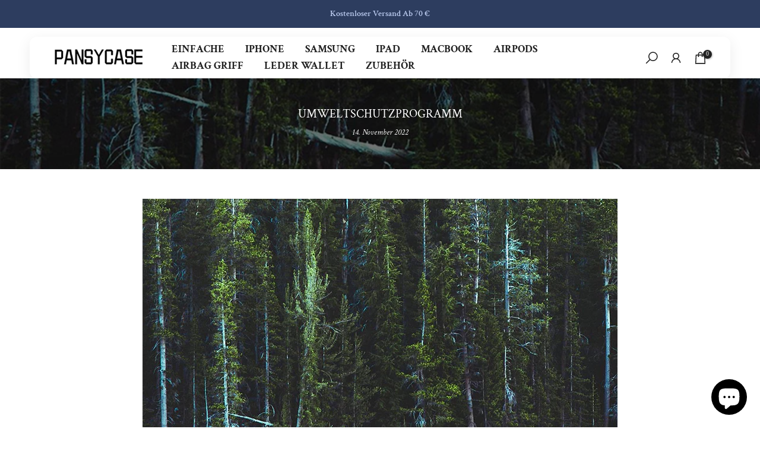

--- FILE ---
content_type: text/html; charset=utf-8
request_url: https://pansycase.com/?section_id=mini_cart
body_size: 2431
content:
<div id="shopify-section-mini_cart" class="shopify-section"><link href="//pansycase.com/cdn/shop/t/65/assets/button-style.css?v=14170491694111950561764569552" rel="stylesheet" type="text/css" media="all" />
<link href="//pansycase.com/cdn/shop/t/65/assets/custom-effect.css?v=68323854132956845141764569552" rel="stylesheet" media="print" onload="this.media='all'"><svg class="t4s-d-none">
<symbol id="icon-cart-remove" viewBox="0 0 24 24" stroke="currentColor" fill="none" stroke-linecap="round" stroke-linejoin="round">
  <polyline points="3 6 5 6 21 6"></polyline><path d="M19 6v14a2 2 0 0 1-2 2H7a2 2 0 0 1-2-2V6m3 0V4a2 2 0 0 1 2-2h4a2 2 0 0 1 2 2v2"></path><line x1="10" y1="11" x2="10" y2="17"></line><line x1="14" y1="11" x2="14" y2="17"></line>
</symbol>
<symbol id="icon-cart-edit" viewBox="0 0 24 24" stroke="currentColor" fill="none" stroke-linecap="round" stroke-linejoin="round">
  <path d="M11 4H4a2 2 0 0 0-2 2v14a2 2 0 0 0 2 2h14a2 2 0 0 0 2-2v-7"></path><path d="M18.5 2.5a2.121 2.121 0 0 1 3 3L12 15l-4 1 1-4 9.5-9.5z"></path>
</symbol>
<symbol id="icon-cart-tag" viewBox="0 0 448 512">
  <path d="M48 32H197.5C214.5 32 230.7 38.74 242.7 50.75L418.7 226.7C443.7 251.7 443.7 292.3 418.7 317.3L285.3 450.7C260.3 475.7 219.7 475.7 194.7 450.7L18.75 274.7C6.743 262.7 0 246.5 0 229.5V80C0 53.49 21.49 32 48 32L48 32zM112 176C129.7 176 144 161.7 144 144C144 126.3 129.7 112 112 112C94.33 112 80 126.3 80 144C80 161.7 94.33 176 112 176z"/>
</symbol>
<symbol id="icon-cart-spinner" viewBox="0 0 66 66">
  <circle class="t4s-path" fill="none" stroke-width="6" cx="33" cy="33" r="30"></circle>
</symbol>
<symbol id="icon-cart-check" viewBox="0 0 448 512">
  <path d="M443.3 100.7C449.6 106.9 449.6 117.1 443.3 123.3L171.3 395.3C165.1 401.6 154.9 401.6 148.7 395.3L4.686 251.3C-1.562 245.1-1.562 234.9 4.686 228.7C10.93 222.4 21.06 222.4 27.31 228.7L160 361.4L420.7 100.7C426.9 94.44 437.1 94.44 443.3 100.7H443.3z"/>
</symbol>
<symbol id="icon-cart-selected" viewBox="0 0 24 24">
<path d="M9 20l-7-7 3-3 4 4L19 4l3 3z"></path>
</symbol>
</svg><div class="t4s-drawer__header"><span>Warenkorb</span><button class="t4s-drawer__close" data-drawer-close aria-label="Warenkorb Schließen"><svg class="t4s-iconsvg-close" role="presentation" viewBox="0 0 16 14"><path d="M15 0L1 14m14 0L1 0" stroke="currentColor" fill="none" fill-rule="evenodd"></path></svg></button></div><form action="/cart" method="post" novalidate class="t4s-drawer__wrap">
      <input type="hidden" data-cart-attr-rm name="attributes[collection_items_per_row]" value=""><div class="t4s-drawer__main">
      <div data-t4s-scroll-me class="t4s-drawer__scroll t4s-current-scrollbar">
         <div class="t4s-cookie-message t4s-dn">Aktivieren Sie Cookies, Um Den Warenkorb Nutzen Zu Können.</div><div data-cart-items class="t4s-mini_cart__items t4s_ratioadapt t4s-product"><style>
                  #t4s-mini_cart .t4s-drawer__bottom {
                      opacity: 0;
                      -webkit-transform: translateY(45px);
                      transform: translateY(45px);
                      -webkit-transition: opacity .25s cubic-bezier(.25,.46,.45,.94),-webkit-transform .25s cubic-bezier(.25,.46,.45,.94);
                      transition: opacity .25s cubic-bezier(.25,.46,.45,.94),transform .25s cubic-bezier(.25,.46,.45,.94),-webkit-transform .25s cubic-bezier(.25,.46,.45,.94);
                   }
               </style> 
               <div class="t4s-mini_cart__emty">
                  <svg id="icon-cart-emty" widht="50" height="50" xmlns="http://www.w3.org/2000/svg" viewBox="0 0 576 512"><path d="M263.4 103.4C269.7 97.18 279.8 97.18 286.1 103.4L320 137.4L353.9 103.4C360.2 97.18 370.3 97.18 376.6 103.4C382.8 109.7 382.8 119.8 376.6 126.1L342.6 160L376.6 193.9C382.8 200.2 382.8 210.3 376.6 216.6C370.3 222.8 360.2 222.8 353.9 216.6L320 182.6L286.1 216.6C279.8 222.8 269.7 222.8 263.4 216.6C257.2 210.3 257.2 200.2 263.4 193.9L297.4 160L263.4 126.1C257.2 119.8 257.2 109.7 263.4 103.4zM80 0C87.47 0 93.95 5.17 95.6 12.45L100 32H541.8C562.1 32 578.3 52.25 572.6 72.66L518.6 264.7C514.7 278.5 502.1 288 487.8 288H158.2L172.8 352H496C504.8 352 512 359.2 512 368C512 376.8 504.8 384 496 384H160C152.5 384 146.1 378.8 144.4 371.5L67.23 32H16C7.164 32 0 24.84 0 16C0 7.164 7.164 0 16 0H80zM107.3 64L150.1 256H487.8L541.8 64H107.3zM128 456C128 425.1 153.1 400 184 400C214.9 400 240 425.1 240 456C240 486.9 214.9 512 184 512C153.1 512 128 486.9 128 456zM184 480C197.3 480 208 469.3 208 456C208 442.7 197.3 432 184 432C170.7 432 160 442.7 160 456C160 469.3 170.7 480 184 480zM512 456C512 486.9 486.9 512 456 512C425.1 512 400 486.9 400 456C400 425.1 425.1 400 456 400C486.9 400 512 425.1 512 456zM456 432C442.7 432 432 442.7 432 456C432 469.3 442.7 480 456 480C469.3 480 480 469.3 480 456C480 442.7 469.3 432 456 432z"/></svg>
                  <p>Ihr Warenkorb Ist Leer.</p><p class="t4s-return-to-shop"><a data-loading-bar class="t4s-btn-cart__emty t4s-btn t4s-btn-base t4s-btn-style-default t4s-btn-color-primary t4s-btn-effect-fade t4s-justify-content-center t4s-truncate" href="/collections/all">Return To Shop</a></p></div></div><div data-cart-tools class="t4s-when-cart-emty t4s-mini_cart__tool t4s-mini_cart__tool_icon t4s-text-center"></div></div>
      </div>
      <div class="t4s-drawer__bottom">
         <div data-cart-discounts></div><div class="t4s-cart-total t4s-row t4s-gx-5 t4s-gy-0 t4s-align-items-center t4s-justify-content-between" >
                     <div class="t4s-col-auto"><strong>Zwischensumme:</strong></div>
                     <div data-cart-prices class="t4s-col-auto t4s-text-right"><div class="t4s-cart__totalPrice"><span class=money>€0,00 EUR</span></div>
                     </div>
                  </div><p class="t4s-cart__tax" >Steuern Und Versandkosten Werden An Der Kasse Berechnet.
</p><button  type="submit" data-loading-bar data-confirm="ck_lumise" name="checkout" class="t4s-btn__checkout t4s-btn t4s-btn-base t4s-btn-style-default t4s-btn-color-primary t4s-btn-effect-default t4s-w-100 t4s-justify-content-center t4s-truncate">Überprüfen </button>
<div class="t4s-cat__imgtrust"  style="display: flex;flex-wrap: wrap;gap: 10px;justify-content: center;"><img class="lazyloadt4s" src="//pansycase.com/cdn/shopifycloud/storefront/assets/no-image-100-2a702f30_small.gif" data-src="//pansycase.com/cdn/shopifycloud/storefront/assets/payment_icons/american_express-1efdc6a3.svg" alt="american express" height="25" width loading="lazy" style="height:25px"><img class="lazyloadt4s" src="//pansycase.com/cdn/shopifycloud/storefront/assets/no-image-100-2a702f30_small.gif" data-src="//pansycase.com/cdn/shopifycloud/storefront/assets/payment_icons/apple_pay-1721ebad.svg" alt="apple pay" height="25" width loading="lazy" style="height:25px"><img class="lazyloadt4s" src="//pansycase.com/cdn/shopifycloud/storefront/assets/no-image-100-2a702f30_small.gif" data-src="//pansycase.com/cdn/shopifycloud/storefront/assets/payment_icons/dogecoin-b759dd35.svg" alt="dogecoin" height="25" width loading="lazy" style="height:25px"><img class="lazyloadt4s" src="//pansycase.com/cdn/shopifycloud/storefront/assets/no-image-100-2a702f30_small.gif" data-src="//pansycase.com/cdn/shopifycloud/storefront/assets/payment_icons/google_pay-34c30515.svg" alt="google pay" height="25" width loading="lazy" style="height:25px"><img class="lazyloadt4s" src="//pansycase.com/cdn/shopifycloud/storefront/assets/no-image-100-2a702f30_small.gif" data-src="//pansycase.com/cdn/shopifycloud/storefront/assets/payment_icons/maestro-61c41725.svg" alt="maestro" height="25" width loading="lazy" style="height:25px"><img class="lazyloadt4s" src="//pansycase.com/cdn/shopifycloud/storefront/assets/no-image-100-2a702f30_small.gif" data-src="//pansycase.com/cdn/shopifycloud/storefront/assets/payment_icons/master-54b5a7ce.svg" alt="master" height="25" width loading="lazy" style="height:25px"><img class="lazyloadt4s" src="//pansycase.com/cdn/shopifycloud/storefront/assets/no-image-100-2a702f30_small.gif" data-src="//pansycase.com/cdn/shopifycloud/storefront/assets/payment_icons/paypal-a7c68b85.svg" alt="paypal" height="25" width loading="lazy" style="height:25px"><img class="lazyloadt4s" src="//pansycase.com/cdn/shopifycloud/storefront/assets/no-image-100-2a702f30_small.gif" data-src="//pansycase.com/cdn/shopifycloud/storefront/assets/payment_icons/shopify_pay-925ab76d.svg" alt="shopify pay" height="25" width loading="lazy" style="height:25px"><img class="lazyloadt4s" src="//pansycase.com/cdn/shopifycloud/storefront/assets/no-image-100-2a702f30_small.gif" data-src="//pansycase.com/cdn/shopifycloud/storefront/assets/payment_icons/sofort-c4398423.svg" alt="sofort" height="25" width loading="lazy" style="height:25px"><img class="lazyloadt4s" src="//pansycase.com/cdn/shopifycloud/storefront/assets/no-image-100-2a702f30_small.gif" data-src="//pansycase.com/cdn/shopifycloud/storefront/assets/payment_icons/visa-65d650f7.svg" alt="visa" height="25" width loading="lazy" style="height:25px"></div>
                  </div>
   </form></div>

--- FILE ---
content_type: text/css
request_url: https://pansycase.com/cdn/shop/t/65/assets/base.css?v=130876907514336743281764755965
body_size: 11441
content:
/** Shopify CDN: Minification failed

Line 4660:20 Expected identifier but found "."
Line 4778:1 Expected "}" to go with "{"

**/
/*
Theme Name: Core The4
Author: The4
*/
html, body, div, span, applet, object, iframe,
h1, h2, h3, h4, h5, h6, p, blockquote, pre,
a, abbr, acronym, address, big, cite, code,
del, dfn, em, img, ins, kbd, q, s, samp,
small, strike, strong, sub, sup, tt, var,
b, u, i, center,
dl, dt, dd, ol, ul, li,
fieldset, form, label, legend,
table, caption, tbody, tfoot, thead, tr, th, td,
article, aside, canvas, details, embed,
figure, figcaption, footer, header, hgroup,
menu, nav, output, ruby, section, summary,
time, mark, audio, video {
  margin: 0;
  padding: 0;
  border: 0;
  vertical-align: baseline;
  font: inherit;
  font-size: 100%; }

*,
*:before,
*:after {
  -webkit-box-sizing: border-box;
  -moz-box-sizing: border-box;
  box-sizing: border-box; }

@-ms-viewport {
  width: device-width; }

html {
  box-sizing: border-box;
  /* line-height: 1; */
  -ms-overflow-style: scrollbar;
  -ms-text-size-adjust: 100%;
  -webkit-text-size-adjust: 100%;
  -webkit-tap-highlight-color: transparent; }
body {
  margin: 0;
  background-color: #ffffff;
  color: #878787;
  font-size: 16px;
  font-family: Arial, Helvetica, sans-serif;
  -webkit-font-smoothing: antialiased;
  -moz-osx-font-smoothing: grayscale;
  text-rendering: optimizeLegibility;
  line-height: 1.6; 
  scroll-behavior: smooth;
}
table {
  border-spacing: 0;
  border-collapse: collapse;
  margin-bottom: 35px;
  width: 100%;
  line-height: 1.4; }
table, td, th {
    border: 1px solid var(--border-color);
    vertical-align: middle;
}
caption, th, td {
  vertical-align: middle;
  text-align: start;
  font-weight: normal; }
th {
    border-width: 0 1px 1px 0;
    font-weight: 600
}

td {
    border-width: 0 1px 1px 0
}

td,th {
    padding: 10px
}

q, blockquote {
  quotes: none; }

q:before,
q:after,
blockquote:before,
blockquote:after {
  content: "";
  content: none; }


a img {
  border: none; }

article,
aside,
details,
figcaption,
figure,
footer,
header,
hgroup,
main,
menu,
nav,
section,
summary {
  display: block; }

a,
button,
input {
  -ms-touch-action: manipulation;
  touch-action: manipulation; }

button,
input,
optgroup,
select,
textarea {
  border: 1px solid;
  box-shadow: none;
  outline: 0;
  margin: 0;
  color: inherit;
  font: inherit;
    appearance: none;
    -moz-appearance: none;
    -webkit-appearance: none; }
input[type=checkbox],
input[type=radio] {
    appearance: auto;
-webkit-appearance: auto;
}

button {
  overflow: visible; }

button,
html input[type="button"]:not(.t4s-btn),
input[type="reset"],
input[type="submit"]:not(.t4s-btn) {
    padding: 11px 15px;
    font-size: 14px;
    line-height: 18px;
    cursor: pointer;
    box-shadow: none;
    outline: none;
    text-shadow: none;
    text-transform: none;
    border: none;
    appearance: none;
    -moz-appearance: none;
    -webkit-appearance: none;
    transition: color .3s ease, background-color .3s ease, border-color .3s ease, box-shadow .3s ease, opacity .3s ease;
 }
/* input:not([type=submit]):not([type=checkbox]), select, textarea */
input, select, textarea {
    font-size: 13px;
    outline: 0;
    padding: 10px 15px;
    transition: border-color .5s;
}
input:-webkit-autofill {
    border-color: #E6E6E6;
    -webkit-box-shadow: 0 0 0 1000px #FFF inset;
    -webkit-text-fill-color: #777;
}

input:focus:-webkit-autofill {
    border-color: #D9D9D9
}

button::-moz-focus-inner,
input::-moz-focus-inner {
  padding: 0;
  border: 0; }

input[type="search"] {
  -webkit-appearance: textfield; }

input[type="search"]::-webkit-search-cancel-button,
input[type="search"]::-webkit-search-decoration {
  -webkit-appearance: none; }

input[type="number"]::-webkit-inner-spin-button,
input[type="number"]::-webkit-outer-spin-button {
  height: auto; }

p {
  margin-bottom: 20px; }

a {
  color: #333333;
  text-decoration: none;
    transition: all .25s ease; }
  /* a:hover, a:focus, a:active { */
  a:hover, a:active {
    outline: none;
    text-decoration: none; }
  a:hover {
    color: #242424; }
  h1 a, h2 a, h3 a, h4 a, h5 a, h6 a, .t4s_title a { 
    font-family: inherit; }

/*   h1 a:not(:hover), h2 a:not(:hover), h3 a:not(:hover), h4 a:not(:hover), h5 a:not(:hover), h6 a:not(:hover), .t4s_title a:not(:hover) {
      color: inherit; 
  } */

big {
  font-size: larger; }

abbr {
  border-bottom: 1px dotted;
  color: #D62432;
  text-decoration: none; }

acronym {
  border-bottom: 1px dotted;
  text-decoration: none; }

.required {
  border: none;
  color: var(--t4s-error-color);
  font-size: 16px;    
  margin-inline-start: 3px;
  line-height: 1; }

abbr[title] {
  border: none; }

strong,
b {
  font-weight: 600; }

mark {
  display: inline-block;
  padding: 5px 8px;
  background-color: #f7f7f7;
  color: #333333;
  font-weight: 600;
  line-height: 1; }

code,
kbd {
  padding: 2px 5px; }

code,
kbd,
pre,
samp {
  -webkit-hyphens: none;
  hyphens: none;
  font-family: monospace, serif; }

ins {
  text-decoration: none; }

pre {
  overflow: auto;
  margin-bottom: 20px;
  padding: 20px;
  background-color: #f7f7f7;
  text-align: start;
  white-space: pre;
  white-space: pre-wrap;
  word-wrap: break-word; }

i,
dfn,
em,
cite,
var {
  font-style: italic; }

sub,
sup {
  position: relative;
  vertical-align: baseline;
  font-size: 75%;
  line-height: 1; }

sup {
  top: -.5em; }

sub {
  bottom: -.25em; }

small {
  font-size: 80%; }

hr {
  margin-top: 15px;
  margin-bottom: 15px;
  border: none;
  border-bottom: 1px solid var(--border-color);
}

img {
  max-width: 100%;
  height: auto;
  border: 0;
  vertical-align: middle; }

.t4s-clearfix:after,.t4s-clearfix:before {
    content: ' ';
    display: table
}

.t4s-clearfix:after {
    clear: both
}

iframe,
embed {
  max-width: 100%; }

blockquote {
  margin-bottom: 20px;
  padding-left: 30px;
  border-left: 2px solid;
  font-style: italic;
  font-size: 110%; }
  blockquote p {
    margin-bottom: 0; }
  blockquote cite {
    display: block;
    margin-top: 10px;
    color: #333333;
    font-weight: 600;
    font-style: normal;
    font-size: 16px; }
    blockquote cite:before {
      content: "";
      display: inline-block;
      margin-inline-end: 5px;
      width: 15px;
      height: 1px;
      background-color: currentColor;
      vertical-align: middle; }

address {
  margin-bottom: 20px;
  font-style: italic;
  line-height: 1.8; }

fieldset {
  margin-bottom: 20px;
  padding: 20px 40px;
  border: 1px solid rgba(119, 119, 119, 0.2); }
  fieldset legend {
    margin-bottom: 0;
    padding-right: 15px;
    padding-left: 15px;
    width: auto; }

legend {
  color: #242424; }
  .t4s-xts-scheme-light legend {
    color: #ffffff; }
  .t4s-xts-scheme-dark legend {
    color: #242424; }

audio,
canvas,
progress,
video {
  display: inline-block;
  vertical-align: baseline; }

audio:not([controls]) {
  display: none;
  height: 0; }

svg:not(:root) {
  overflow: hidden; }

ol, ul {
    list-style: none;
    margin-bottom: var(--list-mb);
    padding-inline-start: var(--li-pl);
    --list-mb: 20px;
    --li-mb: 10px;
    --li-pl: 17px;
}

.visually-hidden {
  position: absolute !important;
  overflow: hidden;
  width: 1px;
  height: 1px;
  margin: -1px;
  padding: 0;
  border: 0;
  clip: rect(0 0 0 0);
  word-wrap: normal !important;
}

.visually-hidden--inline {
  margin: 0;
  height: 1em;
}
.skip-to-content-link:focus {
  z-index: 9999;
  position: inherit;
  overflow: auto;
  width: auto;
  height: auto;
  clip: auto;
}
.skip-to-content-link {
    background: var(--t4s-dark-color);
    color: var(--t4s-light-color);
    padding: 10px 15px;
}
*:focus-visible,a:focus:focus-visible {
    outline: 0.2rem solid rgba(var(--text-color-rgb),.5);
    outline-offset: 0.3rem;
    box-shadow: none;
    /* box-shadow: 0 0 0 0.3rem rgb(var(--text-color-rgb)),0 0 0.5rem 0.4rem rgba(var(--text-color-rgb),.3); */
}
/* ::selection {
  background-color: rgba(var(--color-foreground), 0.2);
} */

.t4s_field__input:focus-visible, input:not([type=submit]):not([type=checkbox]):focus-visible, select:focus-visible, textarea:focus-visible {
    box-shadow: none;
    outline: 0;
}
.t4s_frm_input:focus,input:not([type=submit]):not([type=checkbox]):focus,
select:focus,textarea:focus {
    border-color: rgba(var(--text-color-rgb), 0.8);
    outline: none;
}
select {
    padding: 0 30px 0 15px;
    max-width: 100%;
    width: 100%;
    height: 40px;
    vertical-align: middle;
    font-size: 14px;
    transition: border-color .5s;
    -webkit-appearance: none;
    -moz-appearance: none;
    appearance: none;
    background-image: url([data-uri]);
    background-position: right 10px top 50%;
    background-size: auto 18px;
    background-repeat: no-repeat;
    display: inline-block;
    background-color: transparent;
    box-shadow: none;
}
blockquote, q {
    position: relative;
    margin-bottom: 20px;
    font-style: italic;
    font-size: 14px;
    display: block;
    font-family: var(--font-family-3) !important;
    border: 0;
    padding: 30px 25px 30px 60px;
    background-color: rgba(var(--text-color-rgb), 0.1);
    quotes: "\201c" "\201d";
}
blockquote:before, q:before {
    content: open-quote;
    left: 25px;
    top: 0px;
    font-size: 50px;
    position: absolute;
}
blockquote:after, q:after {
    content: no-close-quote;
}
em {
    font-family: var(--font-family-3) !important;
}
/*
 * Bootstrap Grid v5.1.3 (https://getbootstrap.com/)
 * Copyright 2011-2021 The Bootstrap Authors
 * Copyright 2011-2021 Twitter, Inc.
 * Licensed under MIT (https://github.com/twbs/bootstrap/blob/main/LICENSE)
 */

.t4s-container,
.t4s-container-fluid,
.t4s-container-xxl,
.t4s-container-xl,
.t4s-container-lg,
.t4s-container-md,
.t4s-container-sm {
  width: 100%;
  padding-right: calc(0.5 * var(--ts-gutter-x, 3rem));
  padding-left: calc(0.5 * var(--ts-gutter-x, 3rem));
  margin-inline-end: auto;
  margin-inline-start: auto;
}

/* @media (min-width: 576px) {
  .t4s-container-sm, .t4s-container {
    max-width: 540px;
  }
}
@media (min-width: 768px) {
  .t4s-container-md, .t4s-container-sm, .t4s-container {
    max-width: 720px;
  }
}
@media (min-width: 1025px) {
  .t4s-container-lg, .t4s-container-md, .t4s-container-sm, .t4s-container {
    max-width: 960px;
  }
} */
@media (min-width: 1200px) {
  .t4s-container-xl, .t4s-container-lg, .t4s-container-md, .t4s-container-sm, .t4s-container {
    max-width: 1170px;
  }
}
@media (min-width: 1230px) {
  .t4s-container-xl, .t4s-container-lg, .t4s-container-md, .t4s-container-sm, .t4s-container {
    max-width: 1200px;
  }
}
/* @media (min-width: 1400px) {
  .t4s-container-xxl, .t4s-container-xl, .t4s-container-lg, .t4s-container-md, .t4s-container-sm, .t4s-container {
    max-width: 1320px;
  }
} */
.t4s-row {
  --ts-gutter-x: 3rem;
  --ts-gutter-y: 0;
  display: flex;
  flex-wrap: wrap;
  margin-top: calc(-1 * var(--ts-gutter-y));
  margin-inline-end: calc(-0.5 * var(--ts-gutter-x));
  margin-inline-start: calc(-0.5 * var(--ts-gutter-x));
}
.t4s-row.t4s-row-mt {
  margin-top: 0;
}
/* .t4s-row > .t4s-row-item,
.t4s-row > .t4s-col-item {
  box-sizing: border-box;
  flex-shrink: 0;
  width: 100%;
  max-width: 100%;
} */
/* .t4s-col-item,
.t4s-col, .t4s-col-1, .t4s-col-10, .t4s-col-11, .t4s-col-12, .t4s-col-15, .t4s-col-2, .t4s-col-3, .t4s-col-4, .t4s-col-5, .t4s-col-6, .t4s-col-7, .t4s-col-8, .t4s-col-9, .t4s-col-auto, 
.t4s-col-lg, .t4s-col-lg-1, .t4s-col-lg-10, .t4s-col-lg-11, .t4s-col-lg-12, .t4s-col-lg-15, .t4s-col-lg-2, .t4s-col-lg-3, .t4s-col-lg-4, .t4s-col-lg-5, .t4s-col-lg-6, .t4s-col-lg-7, .t4s-col-lg-8, .t4s-col-lg-9, .t4s-col-lg-auto, 
.t4s-col-md, .t4s-col-md-1, .t4s-col-md-10, .t4s-col-md-11, .t4s-col-md-12, .t4s-col-md-15, .t4s-col-md-2, .t4s-col-md-3, .t4s-col-md-4, .t4s-col-md-5, .t4s-col-md-6, .t4s-col-md-7, .t4s-col-md-8, .t4s-col-md-9, .t4s-col-md-auto, .t4s-col-nt-auto, 
.t4s-col-sm, .t4s-col-sm-1, .t4s-col-sm-10, .t4s-col-sm-11, .t4s-col-sm-12, .t4s-col-sm-2, .t4s-col-sm-3, .t4s-col-sm-4, .t4s-col-sm-5, .t4s-col-sm-6, .t4s-col-sm-7, .t4s-col-sm-8, .t4s-col-sm-9, .t4s-col-sm-auto, 
.t4s-col-xl, .t4s-col-xl-1, .t4s-col-xl-10, .t4s-col-xl-11, .t4s-col-xl-12, .t4s-col-xl-2, .t4s-col-xl-3, .t4s-col-xl-4, .t4s-col-xl-5, .t4s-col-xl-6, .t4s-col-xl-7, .t4s-col-xl-8, .t4s-col-xl-9, .t4s-col-xl-auto  */
.t4s-col-item {
  padding-right: calc(var(--ts-gutter-x) * 0.5);
  padding-left: calc(var(--ts-gutter-x) * 0.5);
  margin-top: var(--ts-gutter-y);
  box-sizing: border-box;
  flex-shrink: 0;
  width: 100%;
  max-width: 100%;
}
/* .t4s-row > .t4s-row-item,
.t4s-row > .t4s-col-item,.t4s-row .flickityt4s-slider> .t4s-col-item {
  padding-right: calc(var(--ts-gutter-x) * 0.5);
  padding-left: calc(var(--ts-gutter-x) * 0.5);
  margin-top: var(--ts-gutter-y);
} */
.t4s-col-item {
  flex: 0 0 auto;
}
.t4s-col {
  flex: 1 0 0%;
}

.t4s-row-cols-auto > .t4s-col-item,.t4s-row-cols-auto .flickityt4s-slider> .t4s-col-item {
  flex: 0 0 auto;
  width: auto;
}

.t4s-row-cols-1 > .t4s-col-item,.t4s-row-cols-1 .flickityt4s-slider> .t4s-col-item,
.t4s-row-cols-list_t4s > .t4s-col-item {
  width: 100%;
}

.t4s-row-cols-2 > .t4s-col-item,.t4s-row-cols-2 .flickityt4s-slider> .t4s-col-item {
  width: 50%;
}

.t4s-row-cols-3 > .t4s-col-item,.t4s-row-cols-3 .flickityt4s-slider> .t4s-col-item {
  width: 33.3333333333%;
}

.t4s-row-cols-4 > .t4s-col-item,.t4s-row-cols-4 .flickityt4s-slider> .t4s-col-item {
  width: 25%;
}

.t4s-row-cols-5 > .t4s-col-item,.t4s-row-cols-5 .flickityt4s-slider> .t4s-col-item,
.t4s-col-15 {
  flex: 0 0 auto;
  width: 20%;
}

.t4s-row-cols-6 > .t4s-col-item,.t4s-row-cols-6 .flickityt4s-slider> .t4s-col-item {
  width: 16.6666666667%;
}

.t4s-col-auto {
  flex: 0 0 auto;
  width: auto;
}

.t4s-col-1 {
  flex: 0 0 auto;
  width: 8.33333333%;
}

.t4s-col-2 {
  flex: 0 0 auto;
  width: 16.66666667%;
}

.t4s-col-3 {
  flex: 0 0 auto;
  width: 25%;
}

.t4s-col-4 {
  flex: 0 0 auto;
  width: 33.33333333%;
}

.t4s-col-5 {
  flex: 0 0 auto;
  width: 41.66666667%;
}

.t4s-col-6 {
  flex: 0 0 auto;
  width: 50%;
}

.t4s-col-7 {
  flex: 0 0 auto;
  width: 58.33333333%;
}

.t4s-col-8 {
  flex: 0 0 auto;
  width: 66.66666667%;
}

.t4s-col-9 {
  flex: 0 0 auto;
  width: 75%;
}

.t4s-col-10 {
  flex: 0 0 auto;
  width: 83.33333333%;
}

.t4s-col-11 {
  flex: 0 0 auto;
  width: 91.66666667%;
}

.t4s-col-12 {
  flex: 0 0 auto;
  width: 100%;
}

.t4s-offset-1 {
  margin-inline-start: 8.33333333%;
}

.t4s-offset-2 {
  margin-inline-start: 16.66666667%;
}

.t4s-offset-3 {
  margin-inline-start: 25%;
}

.t4s-offset-4 {
  margin-inline-start: 33.33333333%;
}

.t4s-offset-5 {
  margin-inline-start: 41.66666667%;
}

.t4s-offset-6 {
  margin-inline-start: 50%;
}

.t4s-offset-7 {
  margin-inline-start: 58.33333333%;
}

.t4s-offset-8 {
  margin-inline-start: 66.66666667%;
}

.t4s-offset-9 {
  margin-inline-start: 75%;
}

.t4s-offset-10 {
  margin-inline-start: 83.33333333%;
}

.t4s-offset-11 {
  margin-inline-start: 91.66666667%;
}

.t4s-g-0,
.t4s-gx-0,
.t4s-px-0 {
  --ts-gutter-x: 0;
}

.t4s-g-0,
.t4s-gy-0 {
  --ts-gutter-y: 0;
}

.t4s-g-2,
.t4s-gx-2,
.t4s-px-2 {
  --ts-gutter-x: 2px;
}

.t4s-g-2,
.t4s-gy-2 {
  --ts-gutter-y: 2px;
}

.t4s-g-3,
.t4s-gx-3,
.t4s-px-3 {
  --ts-gutter-x: 3px;
}

.t4s-g-3,
.t4s-gy-3 {
  --ts-gutter-y: 3px;
}

.t4s-g-4,
.t4s-gx-4,
.t4s-px-4 {
  --ts-gutter-x: 4px;
}

.t4s-g-4,
.t4s-gy-4 {
  --ts-gutter-y: 4px;
}

.t4s-g-5,
.t4s-gx-5,
.t4s-px-5 {
  --ts-gutter-x: 5px;
}

.t4s-g-5,
.t4s-gy-5 {
  --ts-gutter-y: 5px;
}

.t4s-g-6,
.t4s-gx-6,
.t4s-px-6 {
  --ts-gutter-x: 6px;
}

.t4s-g-6,
.t4s-gy-6 {
  --ts-gutter-y: 6px;
}

.t4s-g-8,
.t4s-gx-8,
.t4s-px-8 {
  --ts-gutter-x: 8px;
}

.t4s-g-8,
.t4s-gy-8 {
  --ts-gutter-y: 8px;
}

.t4s-g-10,
.t4s-gx-10,
.t4s-px-10 {
  --ts-gutter-x: 10px;
}

.t4s-g-10,
.t4s-gy-10 {
  --ts-gutter-y: 10px;
}

.t4s-g-15,
.t4s-gx-15,
.t4s-px-15 {
  --ts-gutter-x: 15px;
}

.t4s-g-15,
.t4s-gy-15 {
  --ts-gutter-y: 15px;
}

.t4s-g-20,
.t4s-gx-20,
.t4s-px-20 {
  --ts-gutter-x: 20px;
}

.t4s-g-20,
.t4s-gy-20 {
  --ts-gutter-y: 20px;
}

.t4s-g-25,
.t4s-gx-25,
.t4s-px-25 {
  --ts-gutter-x: 25px;
}

.t4s-g-25,
.t4s-gy-25 {
  --ts-gutter-y: 25px;
}

.t4s-g-30,
.t4s-gx-30,
.t4s-px-30 {
  --ts-gutter-x: 30px;
}

.t4s-g-30,
.t4s-gy-30 {
  --ts-gutter-y: 30px;
}

.t4s-g-40,
.t4s-gx-40,
.t4s-px-40 {
  --ts-gutter-x: 40px;
}

.t4s-g-40,
.t4s-gy-40 {
  --ts-gutter-y: 40px;
}

@media (min-width: 576px) {
  .t4s-col-sm {
    flex: 1 0 0%;
  }

  .t4s-row-cols-sm-auto > .t4s-col-item,.t4s-row-cols-sm-auto .flickityt4s-slider> .t4s-col-item {
    flex: 0 0 auto;
    width: auto;
  }

  .t4s-row-cols-sm-1 > .t4s-col-item,.t4s-row-cols-sm-1 .flickityt4s-slider> .t4s-col-item {
    width: 100%;
  }

  .t4s-row-cols-sm-2 > .t4s-col-item,.t4s-row-cols-sm-2 .flickityt4s-slider> .t4s-col-item {
    width: 50%;
  }

  .t4s-row-cols-sm-3 > .t4s-col-item,.t4s-row-cols-sm-3 .flickityt4s-slider> .t4s-col-item {
    width: 33.3333333333%;
  }

  .t4s-row-cols-sm-4 > .t4s-col-item,.t4s-row-cols-sm-4 .flickityt4s-slider> .t4s-col-item {
    width: 25%;
  }

  .t4s-row-cols-sm-5 > .t4s-col-item,.t4s-row-cols-sm-5 .flickityt4s-slider> .t4s-col-item,
  .t4s-col-sm-15 {
    width: 20%;
  }

  .t4s-row-cols-sm-6 > .t4s-col-item,.t4s-row-cols-sm-6 .flickityt4s-slider> .t4s-col-item {
    width: 16.6666666667%;
  }

  .t4s-col-sm-auto {
    flex: 0 0 auto;
    width: auto;
  }

  .t4s-col-sm-1 {
    flex: 0 0 auto;
    width: 8.33333333%;
  }

  .t4s-col-sm-2 {
    flex: 0 0 auto;
    width: 16.66666667%;
  }

  .t4s-col-sm-3 {
    flex: 0 0 auto;
    width: 25%;
  }

  .t4s-col-sm-4 {
    flex: 0 0 auto;
    width: 33.33333333%;
  }

  .t4s-col-sm-5 {
    flex: 0 0 auto;
    width: 41.66666667%;
  }

  .t4s-col-sm-6 {
    flex: 0 0 auto;
    width: 50%;
  }

  .t4s-col-sm-7 {
    flex: 0 0 auto;
    width: 58.33333333%;
  }

  .t4s-col-sm-8 {
    flex: 0 0 auto;
    width: 66.66666667%;
  }

  .t4s-col-sm-9 {
    flex: 0 0 auto;
    width: 75%;
  }

  .t4s-col-sm-10 {
    flex: 0 0 auto;
    width: 83.33333333%;
  }

  .t4s-col-sm-11 {
    flex: 0 0 auto;
    width: 91.66666667%;
  }

  .t4s-col-sm-12 {
    flex: 0 0 auto;
    width: 100%;
  }

  .t4s-offset-sm-0 {
    margin-inline-start: 0;
  }

  .t4s-offset-sm-1 {
    margin-inline-start: 8.33333333%;
  }

  .t4s-offset-sm-2 {
    margin-inline-start: 16.66666667%;
  }

  .t4s-offset-sm-3 {
    margin-inline-start: 25%;
  }

  .t4s-offset-sm-4 {
    margin-inline-start: 33.33333333%;
  }

  .t4s-offset-sm-5 {
    margin-inline-start: 41.66666667%;
  }

  .t4s-offset-sm-6 {
    margin-inline-start: 50%;
  }

  .t4s-offset-sm-7 {
    margin-inline-start: 58.33333333%;
  }

  .t4s-offset-sm-8 {
    margin-inline-start: 66.66666667%;
  }

  .t4s-offset-sm-9 {
    margin-inline-start: 75%;
  }

  .t4s-offset-sm-10 {
    margin-inline-start: 83.33333333%;
  }

  .t4s-offset-sm-11 {
    margin-inline-start: 91.66666667%;
  }

  .t4s-g-sm-0,
  .t4s-gx-sm-0,
  .t4s-px-sm-0 {
    --ts-gutter-x: 0;
  }

  .t4s-g-sm-0,
  .t4s-gy-sm-0 {
    --ts-gutter-y: 0;
  }

  .t4s-g-sm-2,
  .t4s-gx-sm-2,
  .t4s-px-sm-2 {
    --ts-gutter-x: 2px;
  }

  .t4s-g-sm-2,
  .t4s-gy-sm-2 {
    --ts-gutter-y: 2px;
  }

  .t4s-g-sm-3,
  .t4s-gx-sm-3,
  .t4s-px-sm-3 {
    --ts-gutter-x: 3px;
  }

  .t4s-g-sm-3,
  .t4s-gy-sm-3 {
    --ts-gutter-y: 3px;
  }


  .t4s-g-sm-4,
  .t4s-gx-sm-4,
  .t4s-px-sm-4 {
    --ts-gutter-x: 4px;
  }

  .t4s-g-sm-4,
  .t4s-gy-sm-4 {
    --ts-gutter-y: 4px;
  }

  .t4s-g-sm-5,
  .t4s-gx-sm-5,
  .t4s-px-sm-5 {
    --ts-gutter-x: 5px;
  }

  .t4s-g-sm-5,
  .t4s-gy-sm-5 {
    --ts-gutter-y: 5px;
  }

  .t4s-g-sm-6,
  .t4s-gx-sm-6,
  .t4s-px-sm-6 {
    --ts-gutter-x: 6px;
  }

  .t4s-g-sm-6,
  .t4s-gy-sm-6 {
    --ts-gutter-y: 6px;
  }

  .t4s-g-sm-8,
  .t4s-gx-sm-8,
  .t4s-px-sm-8 {
    --ts-gutter-x: 8px;
  }

  .t4s-g-sm-8,
  .t4s-gy-sm-8 {
    --ts-gutter-y: 8px;
  }

  .t4s-g-sm-10,
  .t4s-gx-sm-10,
  .t4s-px-sm-10 {
    --ts-gutter-x: 10px;
  }

  .t4s-g-sm-10,
  .t4s-gy-sm-10 {
    --ts-gutter-y: 10px;
  }

  .t4s-g-sm-15,
  .t4s-gx-sm-15,
  .t4s-px-sm-15 {
    --ts-gutter-x: 15px;
  }

  .t4s-g-sm-15,
  .t4s-gy-sm-15 {
    --ts-gutter-y: 15px;
  }

  .t4s-g-sm-20,
  .t4s-gx-sm-20,
  .t4s-px-sm-20 {
    --ts-gutter-x: 20px;
  }

  .t4s-g-sm-20,
  .t4s-gy-sm-20 {
    --ts-gutter-y: 20px;
  }

  .t4s-g-sm-25,
  .t4s-gx-sm-25,
  .t4s-px-sm-25 {
    --ts-gutter-x: 25px;
  }

  .t4s-g-sm-25,
  .t4s-gy-sm-25 {
    --ts-gutter-y: 25px;
  }

  .t4s-g-sm-30,
  .t4s-gx-sm-30,
  .t4s-px-sm-30 {
    --ts-gutter-x: 30px;
  }

  .t4s-g-sm-30,
  .t4s-gy-sm-30 {
    --ts-gutter-y: 30px;
  }

  .t4s-g-sm-40,
  .t4s-gx-sm-40,
  .t4s-px-sm-40 {
    --ts-gutter-x: 40px;
  }

  .t4s-g-sm-40,
  .t4s-gy-sm-40 {
    --ts-gutter-y: 40px;
  }
}
@media (min-width: 768px) {

  .t4s-col-md-custom {
    width: var(--t4s-cus-col-md,50%);
    flex: 0 0 auto;
  }

  .t4s-col-md {
    flex: 1 0 0%;
  }

  .t4s-row-cols-md-auto > .t4s-col-item,.t4s-row-cols-md-auto .flickityt4s-slider> .t4s-col-item {
    flex: 0 0 auto;
    width: auto;
  }

  .t4s-row-cols-md-1 > .t4s-col-item,.t4s-row-cols-md-1 .flickityt4s-slider> .t4s-col-item,
  .t4s-row-cols-md-list_t4s > .t4s-col-item {
    width: 100%;
  }

  .t4s-row-cols-md-2 > .t4s-col-item,.t4s-row-cols-md-2 .flickityt4s-slider> .t4s-col-item {
    width: 50%;
  }

  .t4s-row-cols-md-3 > .t4s-col-item,.t4s-row-cols-md-3 .flickityt4s-slider> .t4s-col-item {
    width: 33.3333333333%;
  }

  .t4s-row-cols-md-4 > .t4s-col-item,.t4s-row-cols-md-4 .flickityt4s-slider> .t4s-col-item {
    width: 25%;
  }

  .t4s-row-cols-md-5 > .t4s-col-item,.t4s-row-cols-md-5 .flickityt4s-slider> .t4s-col-item,
  .t4s-col-md-15 {
    width: 20%;
  }

  .t4s-row-cols-md-6 > .t4s-col-item,.t4s-row-cols-md-6 .flickityt4s-slider> .t4s-col-item {
    width: 16.6666666667%;
  }

  .t4s-col-md-auto {
    flex: 0 0 auto;
    width: auto;
  }

  .t4s-col-md-1 {
    flex: 0 0 auto;
    width: 8.33333333%;
  }

  .t4s-col-md-2 {
    flex: 0 0 auto;
    width: 16.66666667%;
  }

  .t4s-col-md-3 {
    flex: 0 0 auto;
    width: 25%;
  }

  .t4s-col-md-4 {
    flex: 0 0 auto;
    width: 33.33333333%;
  }

  .t4s-col-md-5 {
    flex: 0 0 auto;
    width: 41.66666667%;
  }

/*   .t4s-col-md-6,.t4s-col-item.t4s-col-md-6 {
    flex: 0 0 auto;
    width: 50%;
  } */

  .t4s-col-md-6{
    flex: 0 0 auto;
    width: 50%;
  }

  .t4s-col-md-7 {
    flex: 0 0 auto;
    width: 58.33333333%;
  }

  .t4s-col-md-8 {
    flex: 0 0 auto;
    width: 66.66666667%;
  }

  .t4s-col-md-9 {
    flex: 0 0 auto;
    width: 75%;
  }

  .t4s-col-md-10 {
    flex: 0 0 auto;
    width: 83.33333333%;
  }

  .t4s-col-md-11 {
    flex: 0 0 auto;
    width: 91.66666667%;
  }

  .t4s-col-md-12 {
    flex: 0 0 auto;
    width: 100%;
  }

  .t4s-offset-md-0 {
    margin-inline-start: 0;
  }

  .t4s-offset-md-1 {
    margin-inline-start: 8.33333333%;
  }

  .t4s-offset-md-2 {
    margin-inline-start: 16.66666667%;
  }

  .t4s-offset-md-3 {
    margin-inline-start: 25%;
  }

  .t4s-offset-md-4 {
    margin-inline-start: 33.33333333%;
  }

  .t4s-offset-md-5 {
    margin-inline-start: 41.66666667%;
  }

  .t4s-offset-md-6 {
    margin-inline-start: 50%;
  }

  .t4s-offset-md-7 {
    margin-inline-start: 58.33333333%;
  }

  .t4s-offset-md-8 {
    margin-inline-start: 66.66666667%;
  }

  .t4s-offset-md-9 {
    margin-inline-start: 75%;
  }

  .t4s-offset-md-10 {
    margin-inline-start: 83.33333333%;
  }

  .t4s-offset-md-11 {
    margin-inline-start: 91.66666667%;
  }


  .t4s-g-md-0,
  .t4s-gx-md-0,
  .t4s-px-md-0 {
    --ts-gutter-x: 0;
  }

  .t4s-g-md-0,
  .t4s-gy-md-0 {
    --ts-gutter-y: 0;
  }

  .t4s-g-md-2,
  .t4s-gx-md-2,
  .t4s-px-md-2 {
    --ts-gutter-x: 2px;
  }

  .t4s-g-md-2,
  .t4s-gy-md-2 {
    --ts-gutter-y: 2px;
  }

  .t4s-g-md-3,
  .t4s-gx-md-3,
  .t4s-px-md-3 {
    --ts-gutter-x: 3px;
  }

  .t4s-g-md-3,
  .t4s-gy-md-3 {
    --ts-gutter-y: 3px;
  }

  .t4s-g-md-4,
  .t4s-gx-md-4 ,
  .t4s-px-md-4{
    --ts-gutter-x: 4px;
  }

  .t4s-g-md-4,
  .t4s-gy-md-4 {
    --ts-gutter-y: 4px;
  }

  .t4s-g-md-5,
  .t4s-gx-md-5,
  .t4s-px-md-5 {
    --ts-gutter-x: 5px;
  }

  .t4s-g-md-5,
  .t4s-gy-md-5 {
    --ts-gutter-y: 5px;
  }

  .t4s-g-md-6,
  .t4s-gx-md-6,
  .t4s-px-md-6 {
    --ts-gutter-x: 6px;
  }

  .t4s-g-md-6,
  .t4s-gy-md-6 {
    --ts-gutter-y: 6px;
  }

  .t4s-g-md-8,
  .t4s-gx-md-8,
  .t4s-px-md-8 {
    --ts-gutter-x: 8px;
  }

  .t4s-g-md-8,
  .t4s-gy-md-8 {
    --ts-gutter-y: 8px;
  }

  .t4s-g-md-10,
  .t4s-gx-md-10,
  .t4s-px-md-10 {
    --ts-gutter-x: 10px;
  }

  .t4s-g-md-10,
  .t4s-gy-md-10 {
    --ts-gutter-y: 10px;
  }

  .t4s-g-md-15,
  .t4s-gx-md-15,
  .t4s-px-md-15 {
    --ts-gutter-x: 15px;
  }

  .t4s-g-md-15,
  .t4s-gy-md-15 {
    --ts-gutter-y: 15px;
  }

  .t4s-g-md-20,
  .t4s-gx-md-20,
  .t4s-px-md-20 {
    --ts-gutter-x: 20px;
  }

  .t4s-g-md-20,
  .t4s-gy-md-20 {
    --ts-gutter-y: 20px;
  }

  .t4s-g-md-25,
  .t4s-gx-md-25,
  .t4s-px-md-25 {
    --ts-gutter-x: 25px;
  }

  .t4s-g-md-25,
  .t4s-gy-md-25 {
    --ts-gutter-y: 25px;
  }

  .t4s-g-md-30,
  .t4s-gx-md-30,
  .t4s-px-md-30 {
    --ts-gutter-x: 30px;
  }

  .t4s-g-md-30,
  .t4s-gy-md-30 {
    --ts-gutter-y: 30px;
  }

  .t4s-g-md-40,
  .t4s-gx-md-40,
  .t4s-px-md-40 {
    --ts-gutter-x: 40px;
  }

  .t4s-g-md-40,
  .t4s-gy-md-40 {
    --ts-gutter-y: 40px;
  }
}
@media (min-width: 1025px) {
  
  .t4s-col-lg-custom {
    width: var(--t4s-cus-col-lg,25%);
    flex: 0 0 auto;
  }

  .t4s-col-lg {
    flex: 1 0 0%;
  }

  .t4s-row-cols-lg-auto > .t4s-col-item,.t4s-row-cols-lg-auto .flickityt4s-slider> .t4s-col-item {
    flex: 0 0 auto;
    width: auto;
  }

  .t4s-row-cols-lg-1 > .t4s-col-item,.t4s-row-cols-lg-1 .flickityt4s-slider> .t4s-col-item,
  .t4s-row-cols-lg-list_t4s > .t4s-col-item {
    width: 100%;
  }

  .t4s-row-cols-lg-2 > .t4s-col-item,.t4s-row-cols-lg-2 .flickityt4s-slider> .t4s-col-item {
    width: 50%;
  }

  .t4s-row-cols-lg-3 > .t4s-col-item,.t4s-row-cols-lg-3 .flickityt4s-slider> .t4s-col-item {
    width: 33.3333333333%;
  }

  .t4s-row-cols-lg-4 > .t4s-col-item,.t4s-row-cols-lg-4 .flickityt4s-slider> .t4s-col-item {
    width: 25%;
  }

  .t4s-row-cols-lg-5 > .t4s-col-item,.t4s-row-cols-lg-5 .flickityt4s-slider> .t4s-col-item,
  .t4s-col-lg-15 {
    width: 20%;
  }

  .t4s-row-cols-lg-6 > .t4s-col-item,.t4s-row-cols-lg-6 .flickityt4s-slider> .t4s-col-item {
    width: 16.6666666667%;
  }

  .t4s-col-lg-auto {
    flex: 0 0 auto;
    width: auto;
  }

  .t4s-col-lg-1 {
    flex: 0 0 auto;
    width: 8.33333333%;
  }

  .t4s-col-lg-2 {
    flex: 0 0 auto;
    width: 16.66666667%;
  }

  .t4s-col-lg-3 {
    flex: 0 0 auto;
    width: 25%;
  }

  .t4s-col-lg-4 {
    flex: 0 0 auto;
    width: 33.33333333%;
  }

  .t4s-col-lg-5 {
    flex: 0 0 auto;
    width: 41.66666667%;
  }

  .t4s-col-lg-6,.t4s-col-item.t4s-col-lg-6  {
    flex: 0 0 auto;
    width: 50%;
  }

  .t4s-col-lg-7 {
    flex: 0 0 auto;
    width: 58.33333333%;
  }

  .t4s-col-lg-8 {
    flex: 0 0 auto;
    width: 66.66666667%;
  }

  .t4s-col-lg-9 {
    flex: 0 0 auto;
    width: 75%;
  }

  .t4s-col-lg-10 {
    flex: 0 0 auto;
    width: 83.33333333%;
  }

  .t4s-col-lg-11 {
    flex: 0 0 auto;
    width: 91.66666667%;
  }

  .t4s-col-lg-12 {
    flex: 0 0 auto;
    width: 100%;
  }

  .t4s-offset-lg-0 {
    margin-inline-start: 0;
  }

  .t4s-offset-lg-1 {
    margin-inline-start: 8.33333333%;
  }

  .t4s-offset-lg-2 {
    margin-inline-start: 16.66666667%;
  }

  .t4s-offset-lg-3 {
    margin-inline-start: 25%;
  }

  .t4s-offset-lg-4 {
    margin-inline-start: 33.33333333%;
  }

  .t4s-offset-lg-5 {
    margin-inline-start: 41.66666667%;
  }

  .t4s-offset-lg-6 {
    margin-inline-start: 50%;
  }

  .t4s-offset-lg-7 {
    margin-inline-start: 58.33333333%;
  }

  .t4s-offset-lg-8 {
    margin-inline-start: 66.66666667%;
  }

  .t4s-offset-lg-9 {
    margin-inline-start: 75%;
  }

  .t4s-offset-lg-10 {
    margin-inline-start: 83.33333333%;
  }

  .t4s-offset-lg-11 {
    margin-inline-start: 91.66666667%;
  }

  .t4s-g-lg-0,
  .t4s-gx-lg-0,
  .t4s-px-lg-0 {
    --ts-gutter-x: 0;
  }

  .t4s-g-lg-0,
  .t4s-gy-lg-0 {
    --ts-gutter-y: 0;
  }

  .t4s-g-lg-2,
  .t4s-gx-lg-2,
  .t4s-px-lg-2 {
    --ts-gutter-x: 2px;
  }

  .t4s-g-lg-2,
  .t4s-gy-lg-2 {
    --ts-gutter-y: 2px;
  }

  .t4s-g-lg-3,
  .t4s-gx-lg-3,
  .t4s-px-lg-3 {
    --ts-gutter-x: 3px;
  }

  .t4s-g-lg-3,
  .t4s-gy-lg-3 {
    --ts-gutter-y: 3px;
  }

  .t4s-g-lg-4,
  .t4s-gx-lg-4,
  .t4s-px-lg-4 {
    --ts-gutter-x: 4px;
  }

  .t4s-g-lg-4,
  .t4s-gy-lg-4 {
    --ts-gutter-y: 4px;
  }

  .t4s-g-lg-5,
  .t4s-gx-lg-5,
  .t4s-px-lg-5 {
    --ts-gutter-x: 5px;
  }

  .t4s-g-lg-5,
  .t4s-gy-lg-5 {
    --ts-gutter-y: 5px;
  }

  .t4s-g-lg-6,
  .t4s-gx-lg-6,
  .t4s-px-lg-6 {
    --ts-gutter-x: 6px;
  }

  .t4s-g-lg-6,
  .t4s-gy-lg-6 {
    --ts-gutter-y: 6px;
  }

  .t4s-g-lg-8,
  .t4s-gx-lg-8,
  .t4s-px-lg-8 {
    --ts-gutter-x: 8px;
  }

  .t4s-g-lg-8,
  .t4s-gy-lg-8 {
    --ts-gutter-y: 8px;
  }

  .t4s-g-lg-10,
  .t4s-gx-lg-10,
  .t4s-px-lg-10 {
    --ts-gutter-x: 10px;
  }

  .t4s-g-lg-10,
  .t4s-gy-lg-10 {
    --ts-gutter-y: 10px;
  }

  .t4s-g-lg-15,
  .t4s-gx-lg-15,
  .t4s-px-lg-15 {
    --ts-gutter-x: 15px;
  }

  .t4s-g-lg-15,
  .t4s-gy-lg-15 {
    --ts-gutter-y: 15px;
  }

  .t4s-g-lg-20,
  .t4s-gx-lg-20,
  .t4s-px-lg-20 {
    --ts-gutter-x: 20px;
  }

  .t4s-g-lg-20,
  .t4s-gy-lg-20 {
    --ts-gutter-y: 20px;
  }

  .t4s-g-lg-25,
  .t4s-gx-lg-25,
  .t4s-px-lg-25 {
    --ts-gutter-x: 25px;
  }

  .t4s-g-lg-25,
  .t4s-gy-lg-25 {
    --ts-gutter-y: 25px;
  }

  .t4s-g-lg-30,
  .t4s-gx-lg-30,
  .t4s-px-lg-30 {
    --ts-gutter-x: 30px;
  }

  .t4s-g-lg-30,
  .t4s-gy-lg-30 {
    --ts-gutter-y: 30px;
  }

  .t4s-g-lg-40,
  .t4s-gx-lg-40,
  .t4s-px-lg-40 {
    --ts-gutter-x: 40px;
  }

  .t4s-g-lg-40,
  .t4s-gy-lg-40 {
    --ts-gutter-y: 40px;
  }
}
/* @media (min-width: 1200px) {
  .t4s-col-xl {
    flex: 1 0 0%;
  }

  .t4s-row-cols-xl-auto > .t4s-col-item,.t4s-row-cols-xl-auto .flickityt4s-slider> .t4s-col-item {
    flex: 0 0 auto;
    width: auto;
  }

  .t4s-row-cols-xl-1 > .t4s-col-item,.t4s-row-cols-xl-1 .flickityt4s-slider> .t4s-col-item {
    width: 100%;
  }

  .t4s-row-cols-xl-2 > .t4s-col-item,.t4s-row-cols-xl-2 .flickityt4s-slider> .t4s-col-item {
    width: 50%;
  }

  .t4s-row-cols-xl-3 > .t4s-col-item,.t4s-row-cols-xl-3 .flickityt4s-slider> .t4s-col-item {
    width: 33.3333333333%;
  }

  .t4s-row-cols-xl-4 > .t4s-col-item,.t4s-row-cols-xl-4 .flickityt4s-slider> .t4s-col-item {
    width: 25%;
  }

  .t4s-row-cols-xl-5 > .t4s-col-item,.t4s-row-cols-xl-5 .flickityt4s-slider> .t4s-col-item,
  .t4s-col-xl-15 {
    width: 20%;
  }

  .t4s-row-cols-xl-6 > .t4s-col-item,.t4s-row-cols-xl-6 .flickityt4s-slider> .t4s-col-item {
    width: 16.6666666667%;
  }

  .t4s-col-xl-auto {
    flex: 0 0 auto;
    width: auto;
  }

  .t4s-col-xl-1 {
    flex: 0 0 auto;
    width: 8.33333333%;
  }

  .t4s-col-xl-2 {
    flex: 0 0 auto;
    width: 16.66666667%;
  }

  .t4s-col-xl-3 {
    flex: 0 0 auto;
    width: 25%;
  }

  .t4s-col-xl-4 {
    flex: 0 0 auto;
    width: 33.33333333%;
  }

  .t4s-col-xl-5 {
    flex: 0 0 auto;
    width: 41.66666667%;
  }

  .t4s-col-xl-6 {
    flex: 0 0 auto;
    width: 50%;
  }

  .t4s-col-xl-7 {
    flex: 0 0 auto;
    width: 58.33333333%;
  }

  .t4s-col-xl-8 {
    flex: 0 0 auto;
    width: 66.66666667%;
  }

  .t4s-col-xl-9 {
    flex: 0 0 auto;
    width: 75%;
  }

  .t4s-col-xl-10 {
    flex: 0 0 auto;
    width: 83.33333333%;
  }

  .t4s-col-xl-11 {
    flex: 0 0 auto;
    width: 91.66666667%;
  }

  .t4s-col-xl-12 {
    flex: 0 0 auto;
    width: 100%;
  }

  .t4s-offset-xl-0 {
    margin-inline-start: 0;
  }

  .t4s-offset-xl-1 {
    margin-inline-start: 8.33333333%;
  }

  .t4s-offset-xl-2 {
    margin-inline-start: 16.66666667%;
  }

  .t4s-offset-xl-3 {
    margin-inline-start: 25%;
  }

  .t4s-offset-xl-4 {
    margin-inline-start: 33.33333333%;
  }

  .t4s-offset-xl-5 {
    margin-inline-start: 41.66666667%;
  }

  .t4s-offset-xl-6 {
    margin-inline-start: 50%;
  }

  .t4s-offset-xl-7 {
    margin-inline-start: 58.33333333%;
  }

  .t4s-offset-xl-8 {
    margin-inline-start: 66.66666667%;
  }

  .t4s-offset-xl-9 {
    margin-inline-start: 75%;
  }

  .t4s-offset-xl-10 {
    margin-inline-start: 83.33333333%;
  }

  .t4s-offset-xl-11 {
    margin-inline-start: 91.66666667%;
  }

  .t4s-g-xl-0,
  .t4s-gx-xl-0,
  .t4s-px-xl-0 {
    --ts-gutter-x: 0;
  }

  .t4s-g-xl-0,
  .t4s-gy-xl-0 {
    --ts-gutter-y: 0;
  }

  .t4s-g-xl-2,
  .t4s-gx-xl-2,
  .t4s-px-xl-2 {
    --ts-gutter-x: 2px;
  }

  .t4s-g-xl-2,
  .t4s-gy-xl-2 {
    --ts-gutter-y: 2px;
  }

  .t4s-g-xl-4,
  .t4s-gx-xl-4,
  .t4s-px-xl-4 {
    --ts-gutter-x: 4px;
  }

  .t4s-g-xl-4,
  .t4s-gy-xl-4 {
    --ts-gutter-y: 4px;
  }

  .t4s-g-xl-5,
  .t4s-gx-xl-5,
  .t4s-px-xl-5 {
    --ts-gutter-x: 5px;
  }

  .t4s-g-xl-5,
  .t4s-gy-xl-5 {
    --ts-gutter-y: 5px;
  }

  .t4s-g-xl-6,
  .t4s-gx-xl-6,
  .t4s-px-xl-6 {
    --ts-gutter-x: 6px;
  }

  .t4s-g-xl-6,
  .t4s-gy-xl-6 {
    --ts-gutter-y: 6px;
  }

  .t4s-g-xl-8,
  .t4s-gx-xl-8,
  .t4s-px-xl-8 {
    --ts-gutter-x: 8px;
  }

  .t4s-g-xl-8,
  .t4s-gy-xl-8 {
    --ts-gutter-y: 8px;
  }

  .t4s-g-xl-10,
  .t4s-gx-xl-10,
  .t4s-px-xl-10 {
    --ts-gutter-x: 10px;
  }

  .t4s-g-xl-10,
  .t4s-gy-xl-10 {
    --ts-gutter-y: 10px;
  }

  .t4s-g-xl-20,
  .t4s-gx-xl-20,
  .t4s-px-xl-20 {
    --ts-gutter-x: 20px;
  }

  .t4s-g-xl-20,
  .t4s-gy-xl-20 {
    --ts-gutter-y: 20px;
  }

  .t4s-g-xl-30,
  .t4s-gx-xl-30,
  .t4s-px-xl-30 {
    --ts-gutter-x: 30px;
  }

  .t4s-g-xl-30,
  .t4s-gy-xl-30 {
    --ts-gutter-y: 30px;
  }
}
@media (min-width: 1400px) {
  .t4s-col-xxl {
    flex: 1 0 0%;
  }

  .t4s-row-cols-xxl-auto > .t4s-col-item,.t4s-row-cols-xxl-auto .flickityt4s-slider> .t4s-col-item {
    flex: 0 0 auto;
    width: auto;
  }

  .t4s-row-cols-xxl-1 > .t4s-col-item,.t4s-row-cols-xxl-1 .flickityt4s-slider> .t4s-col-item {
    flex: 0 0 auto;
    width: 100%;
  }

  .t4s-row-cols-xxl-2 > .t4s-col-item,.t4s-row-cols-xxl-2 .flickityt4s-slider> .t4s-col-item {
    flex: 0 0 auto;
    width: 50%;
  }

  .t4s-row-cols-xxl-3 > .t4s-col-item,.t4s-row-cols-xxl-3 .flickityt4s-slider> .t4s-col-item {
    flex: 0 0 auto;
    width: 33.3333333333%;
  }

  .t4s-row-cols-xxl-4 > .t4s-col-item,.t4s-row-cols-xxl-4 .flickityt4s-slider> .t4s-col-item {
    flex: 0 0 auto;
    width: 25%;
  }

  .t4s-row-cols-xxl-5 > .t4s-col-item,.t4s-row-cols-xxl-5 .flickityt4s-slider> .t4s-col-item,
  .t4s-col-xxl-15 {
    flex: 0 0 auto;
    width: 20%;
  }

  .t4s-row-cols-xxl-6 > .t4s-col-item,.t4s-row-cols-xxl-6 .flickityt4s-slider> .t4s-col-item {
    flex: 0 0 auto;
    width: 16.6666666667%;
  }

  .t4s-col-xxl-auto {
    flex: 0 0 auto;
    width: auto;
  }

  .t4s-col-xxl-1 {
    flex: 0 0 auto;
    width: 8.33333333%;
  }

  .t4s-col-xxl-2 {
    flex: 0 0 auto;
    width: 16.66666667%;
  }

  .t4s-col-xxl-3 {
    flex: 0 0 auto;
    width: 25%;
  }

  .t4s-col-xxl-4 {
    flex: 0 0 auto;
    width: 33.33333333%;
  }

  .t4s-col-xxl-5 {
    flex: 0 0 auto;
    width: 41.66666667%;
  }

  .t4s-col-xxl-6 {
    flex: 0 0 auto;
    width: 50%;
  }

  .t4s-col-xxl-7 {
    flex: 0 0 auto;
    width: 58.33333333%;
  }

  .t4s-col-xxl-8 {
    flex: 0 0 auto;
    width: 66.66666667%;
  }

  .t4s-col-xxl-9 {
    flex: 0 0 auto;
    width: 75%;
  }

  .t4s-col-xxl-10 {
    flex: 0 0 auto;
    width: 83.33333333%;
  }

  .t4s-col-xxl-11 {
    flex: 0 0 auto;
    width: 91.66666667%;
  }

  .t4s-col-xxl-12 {
    flex: 0 0 auto;
    width: 100%;
  }

  .t4s-offset-xxl-0 {
    margin-inline-start: 0;
  }

  .t4s-offset-xxl-1 {
    margin-inline-start: 8.33333333%;
  }

  .t4s-offset-xxl-2 {
    margin-inline-start: 16.66666667%;
  }

  .t4s-offset-xxl-3 {
    margin-inline-start: 25%;
  }

  .t4s-offset-xxl-4 {
    margin-inline-start: 33.33333333%;
  }

  .t4s-offset-xxl-5 {
    margin-inline-start: 41.66666667%;
  }

  .t4s-offset-xxl-6 {
    margin-inline-start: 50%;
  }

  .t4s-offset-xxl-7 {
    margin-inline-start: 58.33333333%;
  }

  .t4s-offset-xxl-8 {
    margin-inline-start: 66.66666667%;
  }

  .t4s-offset-xxl-9 {
    margin-inline-start: 75%;
  }

  .t4s-offset-xxl-10 {
    margin-inline-start: 83.33333333%;
  }

  .t4s-offset-xxl-11 {
    margin-inline-start: 91.66666667%;
  }

  .t4s-g-xxl-0,
  .t4s-gx-xxl-0,
  .t4s-px-xxl-0 {
    --ts-gutter-x: 0;
  }

  .t4s-g-xxl-0,
  .t4s-gy-xxl-0 {
    --ts-gutter-y: 0;
  }

  .t4s-g-xxl-2,
  .t4s-gx-xxl-2,
  .t4s-px-xxl-2 {
    --ts-gutter-x: 2px;
  }

  .t4s-g-xxl-2,
  .t4s-gy-xxl-2 {
    --ts-gutter-y: 2px;
  }

  .t4s-g-xxl-4,
  .t4s-gx-xxl-4,
  .t4s-px-xxl-4 {
    --ts-gutter-x: 4px;
  }

  .t4s-g-xxl-4,
  .t4s-gy-xxl-4 {
    --ts-gutter-y: 4px;
  }

  .t4s-g-xxl-5,
  .t4s-gx-xxl-5,
  .t4s-px-xxl-5 {
    --ts-gutter-x: 5px;
  }

  .t4s-g-xxl-5,
  .t4s-gy-xxl-5 {
    --ts-gutter-y: 5px;
  }

  .t4s-g-xxl-6,
  .t4s-gx-xxl-6,
  .t4s-px-xxl-6 {
    --ts-gutter-x: 6px;
  }

  .t4s-g-xxl-6,
  .t4s-gy-xxl-6 {
    --ts-gutter-y: 6px;
  }

  .t4s-g-xxl-8,
  .t4s-gx-xxl-8,
  .t4s-px-xxl-8 {
    --ts-gutter-x: 8px;
  }

  .t4s-g-xxl-8,
  .t4s-gy-xxl-8 {
    --ts-gutter-y: 8px;
  }

  .t4s-g-xxl-10,
  .t4s-gx-xxl-10,
  .t4s-px-xxl-10 {
    --ts-gutter-x: 10px;
  }

  .t4s-g-xxl-10,
  .t4s-gy-xxl-10 {
    --ts-gutter-y: 10px;
  }

  .t4s-g-xxl-20,
  .t4s-gx-xxl-20,
  .t4s-px-xxl-20 {
    --ts-gutter-x: 20px;
  }

  .t4s-g-xxl-20,
  .t4s-gy-xxl-20 {
    --ts-gutter-y: 20px;
  }

  .t4s-g-xxl-30,
  .t4s-gx-xxl-30,
  .t4s-px-xxl-30 {
    --ts-gutter-x: 30px;
  }

  .t4s-g-xxl-30,
  .t4s-gy-xxl-30 {
    --ts-gutter-y: 30px;
  }
} */
.t4s-d-inline {
  display: inline !important;
}
.t4s-dib {
  display: inline-block;
}
.t4s-d-inline-block {
  display: inline-block !important;
}

.t4s-d-block {
  display: block !important;
}

.t4s-d-grid {
  display: grid !important;
}

.t4s-d-table {
  display: table !important;
}

.t4s-d-table-row {
  display: table-row !important;
}

.t4s-d-table-cell {
  display: table-cell !important;
}

.t4s-d-flex {
  display: flex !important;
}

.t4s-d-inline-flex {
  display: inline-flex !important;
}

.t4s-d-none {
  display: none !important;
}

.t4s-flex-fill {
  flex: 1 1 auto !important;
}

.t4s-flex-row {
  flex-direction: row !important;
}

.t4s-flex-column {
  flex-direction: column !important;
}

.t4s-flex-row-reverse {
  flex-direction: row-reverse !important;
}

.t4s-flex-column-reverse {
  flex-direction: column-reverse !important;
}

.t4s-flex-grow-0 {
  flex-grow: 0 !important;
}

.t4s-flex-grow-1 {
  flex-grow: 1 !important;
}

.t4s-flex-shrink-0 {
  flex-shrink: 0 !important;
}

.t4s-flex-shrink-1 {
  flex-shrink: 1 !important;
}

.t4s-flex-wrap {
  flex-wrap: wrap !important;
}

.t4s-flex-nowrap {
  flex-wrap: nowrap !important;
}

.t4s-flex-wrap-reverse {
  flex-wrap: wrap-reverse !important;
}

.t4s-justify-content-start {
  justify-content: flex-start !important;
}

.t4s-justify-content-end {
  justify-content: flex-end !important;
}

.t4s-justify-content-center {
  justify-content: center !important;
}

.t4s-justify-content-between {
  justify-content: space-between !important;
}

.t4s-justify-content-around {
  justify-content: space-around !important;
}

.t4s-justify-content-evenly {
  justify-content: space-evenly !important;
}

.t4s-align-items-start {
  align-items: flex-start !important;
}

.t4s-align-items-end {
  align-items: flex-end !important;
}

.t4s-align-items-center {
  align-items: center !important;
}

.t4s-align-items-baseline {
  align-items: baseline !important;
}

.t4s-align-items-stretch {
  align-items: stretch !important;
}

.t4s-align-content-start {
  align-content: flex-start !important;
}

.t4s-align-content-end {
  align-content: flex-end !important;
}

.t4s-align-content-center {
  align-content: center !important;
}

.t4s-align-content-between {
  align-content: space-between !important;
}

.t4s-align-content-around {
  align-content: space-around !important;
}

.t4s-align-content-stretch {
  align-content: stretch !important;
}

.t4s-align-self-auto {
  align-self: auto !important;
}

.t4s-align-self-start {
  align-self: flex-start !important;
}

.t4s-align-self-end {
  align-self: flex-end !important;
}

.t4s-align-self-center {
  align-self: center !important;
}

.t4s-align-self-baseline {
  align-self: baseline !important;
}

.t4s-align-self-stretch {
  align-self: stretch !important;
}

.t4s-order-first {
  order: -1 !important;
}

.t4s-order-0 {
  order: 0 !important;
}

.t4s-order-1 {
  order: 1 !important;
}

.t4s-order-2 {
  order: 2 !important;
}

.t4s-order-3 {
  order: 3 !important;
}

.t4s-order-4 {
  order: 4 !important;
}

.t4s-order-5 {
  order: 5 !important;
}

.t4s-order-6 {
  order: 6 !important;
}

.t4s-order-7 {
  order: 7 !important;
}

.t4s-order-8 {
  order: 8 !important;
}

.t4s-order-9 {
  order: 9 !important;
}

.t4s-order-10 {
  order: 10 !important;
}

.t4s-order-last {
  order: 19 !important;
}

@media (min-width: 576px) {
  .t4s-d-sm-inline {
    display: inline !important;
  }

  .t4s-d-sm-inline-block {
    display: inline-block !important;
  }

  .t4s-d-sm-block {
    display: block !important;
  }

  .t4s-d-sm-grid {
    display: grid !important;
  }

  .t4s-d-sm-table {
    display: table !important;
  }

  .t4s-d-sm-table-row {
    display: table-row !important;
  }

  .t4s-d-sm-table-cell {
    display: table-cell !important;
  }

  .t4s-d-sm-flex {
    display: flex !important;
  }

  .t4s-d-sm-inline-flex {
    display: inline-flex !important;
  }

  .t4s-d-sm-none {
    display: none !important;
  }

  .t4s-flex-sm-fill {
    flex: 1 1 auto !important;
  }

  .t4s-flex-sm-row {
    flex-direction: row !important;
  }

  .t4s-flex-sm-column {
    flex-direction: column !important;
  }

  .t4s-flex-sm-row-reverse {
    flex-direction: row-reverse !important;
  }

  .t4s-flex-sm-column-reverse {
    flex-direction: column-reverse !important;
  }

  .t4s-flex-sm-grow-0 {
    flex-grow: 0 !important;
  }

  .t4s-flex-sm-grow-1 {
    flex-grow: 1 !important;
  }

  .t4s-flex-sm-shrink-0 {
    flex-shrink: 0 !important;
  }

  .t4s-flex-sm-shrink-1 {
    flex-shrink: 1 !important;
  }

  .t4s-flex-sm-wrap {
    flex-wrap: wrap !important;
  }

  .t4s-flex-sm-nowrap {
    flex-wrap: nowrap !important;
  }

  .t4s-flex-sm-wrap-reverse {
    flex-wrap: wrap-reverse !important;
  }

  .t4s-justify-content-sm-start {
    justify-content: flex-start !important;
  }

  .t4s-justify-content-sm-end {
    justify-content: flex-end !important;
  }

  .t4s-justify-content-sm-center {
    justify-content: center !important;
  }

  .t4s-justify-content-sm-between {
    justify-content: space-between !important;
  }

  .t4s-justify-content-sm-around {
    justify-content: space-around !important;
  }

  .t4s-justify-content-sm-evenly {
    justify-content: space-evenly !important;
  }

  .t4s-align-items-sm-start {
    align-items: flex-start !important;
  }

  .t4s-align-items-sm-end {
    align-items: flex-end !important;
  }

  .t4s-align-items-sm-center {
    align-items: center !important;
  }

  .t4s-align-items-sm-baseline {
    align-items: baseline !important;
  }

  .t4s-align-items-sm-stretch {
    align-items: stretch !important;
  }

  .t4s-align-content-sm-start {
    align-content: flex-start !important;
  }

  .t4s-align-content-sm-end {
    align-content: flex-end !important;
  }

  .t4s-align-content-sm-center {
    align-content: center !important;
  }

  .t4s-align-content-sm-between {
    align-content: space-between !important;
  }

  .t4s-align-content-sm-around {
    align-content: space-around !important;
  }

  .t4s-align-content-sm-stretch {
    align-content: stretch !important;
  }

  .t4s-align-self-sm-auto {
    align-self: auto !important;
  }

  .t4s-align-self-sm-start {
    align-self: flex-start !important;
  }

  .t4s-align-self-sm-end {
    align-self: flex-end !important;
  }

  .t4s-align-self-sm-center {
    align-self: center !important;
  }

  .t4s-align-self-sm-baseline {
    align-self: baseline !important;
  }

  .t4s-align-self-sm-stretch {
    align-self: stretch !important;
  }

  .t4s-order-sm-first {
    order: -1 !important;
  }

  .t4s-order-sm-0 {
    order: 0 !important;
  }

  .t4s-order-sm-1 {
    order: 1 !important;
  }

  .t4s-order-sm-2 {
    order: 2 !important;
  }

  .t4s-order-sm-3 {
    order: 3 !important;
  }

  .t4s-order-sm-4 {
    order: 4 !important;
  }

  .t4s-order-sm-5 {
    order: 5 !important;
  }

  .t4s-order-sm-last {
    order: 6 !important;
  }
}
@media (min-width: 768px) {
  .t4s-d-md-inline {
    display: inline !important;
  }

  .t4s-d-md-inline-block {
    display: inline-block !important;
  }

  .t4s-d-md-block {
    display: block !important;
  }

  .t4s-d-md-grid {
    display: grid !important;
  }

  .t4s-d-md-table {
    display: table !important;
  }

  .t4s-d-md-table-row {
    display: table-row !important;
  }

  .t4s-d-md-table-cell {
    display: table-cell !important;
  }

  .t4s-d-md-flex {
    display: flex !important;
  }

  .t4s-d-md-inline-flex {
    display: inline-flex !important;
  }

  .t4s-d-md-none {
    display: none !important;
  }

  .t4s-flex-md-fill {
    flex: 1 1 auto !important;
  }

  .t4s-flex-md-row {
    flex-direction: row !important;
  }

  .t4s-flex-md-column {
    flex-direction: column !important;
  }

  .t4s-flex-md-row-reverse {
    flex-direction: row-reverse !important;
  }

  .t4s-flex-md-column-reverse {
    flex-direction: column-reverse !important;
  }

  .t4s-flex-md-grow-0 {
    flex-grow: 0 !important;
  }

  .t4s-flex-md-grow-1 {
    flex-grow: 1 !important;
  }

  .t4s-flex-md-shrink-0 {
    flex-shrink: 0 !important;
  }

  .t4s-flex-md-shrink-1 {
    flex-shrink: 1 !important;
  }

  .t4s-flex-md-wrap {
    flex-wrap: wrap !important;
  }

  .t4s-flex-md-nowrap {
    flex-wrap: nowrap !important;
  }

  .t4s-flex-md-wrap-reverse {
    flex-wrap: wrap-reverse !important;
  }

  .t4s-justify-content-md-start {
    justify-content: flex-start !important;
  }

  .t4s-justify-content-md-end {
    justify-content: flex-end !important;
  }

  .t4s-justify-content-md-center {
    justify-content: center !important;
  }

  .t4s-justify-content-md-between {
    justify-content: space-between !important;
  }

  .t4s-justify-content-md-around {
    justify-content: space-around !important;
  }

  .t4s-justify-content-md-evenly {
    justify-content: space-evenly !important;
  }

  .t4s-align-items-md-start {
    align-items: flex-start !important;
  }

  .t4s-align-items-md-end {
    align-items: flex-end !important;
  }

  .t4s-align-items-md-center {
    align-items: center !important;
  }

  .t4s-align-items-md-baseline {
    align-items: baseline !important;
  }

  .t4s-align-items-md-stretch {
    align-items: stretch !important;
  }

  .t4s-align-content-md-start {
    align-content: flex-start !important;
  }

  .t4s-align-content-md-end {
    align-content: flex-end !important;
  }

  .t4s-align-content-md-center {
    align-content: center !important;
  }

  .t4s-align-content-md-between {
    align-content: space-between !important;
  }

  .t4s-align-content-md-around {
    align-content: space-around !important;
  }

  .t4s-align-content-md-stretch {
    align-content: stretch !important;
  }

  .t4s-align-self-md-auto {
    align-self: auto !important;
  }

  .t4s-align-self-md-start {
    align-self: flex-start !important;
  }

  .t4s-align-self-md-end {
    align-self: flex-end !important;
  }

  .t4s-align-self-md-center {
    align-self: center !important;
  }

  .t4s-align-self-md-baseline {
    align-self: baseline !important;
  }

  .t4s-align-self-md-stretch {
    align-self: stretch !important;
  }

  .t4s-order-md-first {
    order: -1 !important;
  }

  .t4s-order-md-0 {
    order: 0 !important;
  }

  .t4s-order-md-1 {
    order: 1 !important;
  }

  .t4s-order-md-2 {
    order: 2 !important;
  }

  .t4s-order-md-3 {
    order: 3 !important;
  }

  .t4s-order-md-4 {
    order: 4 !important;
  }

  .t4s-order-md-5 {
    order: 5 !important;
  }

  .t4s-order-md-last {
    order: 6 !important;
  }
}
@media (min-width: 1025px) {
  .t4s-d-lg-inline {
    display: inline !important;
  }

  .t4s-d-lg-inline-block {
    display: inline-block !important;
  }

  .t4s-d-lg-block {
    display: block !important;
  }

  .t4s-d-lg-grid {
    display: grid !important;
  }

  .t4s-d-lg-table {
    display: table !important;
  }

  .t4s-d-lg-table-row {
    display: table-row !important;
  }

  .t4s-d-lg-table-cell {
    display: table-cell !important;
  }

  .t4s-d-lg-flex {
    display: flex !important;
  }

  .t4s-d-lg-inline-flex {
    display: inline-flex !important;
  }

  .t4s-d-lg-none {
    display: none !important;
  }

  .t4s-flex-lg-fill {
    flex: 1 1 auto !important;
  }

  .t4s-flex-lg-row {
    flex-direction: row !important;
  }

  .t4s-flex-lg-column {
    flex-direction: column !important;
  }

  .t4s-flex-lg-row-reverse {
    flex-direction: row-reverse !important;
  }

  .t4s-flex-lg-column-reverse {
    flex-direction: column-reverse !important;
  }

  .t4s-flex-lg-grow-0 {
    flex-grow: 0 !important;
  }

  .t4s-flex-lg-grow-1 {
    flex-grow: 1 !important;
  }

  .t4s-flex-lg-shrink-0 {
    flex-shrink: 0 !important;
  }

  .t4s-flex-lg-shrink-1 {
    flex-shrink: 1 !important;
  }

  .t4s-flex-lg-wrap {
    flex-wrap: wrap !important;
  }

  .t4s-flex-lg-nowrap {
    flex-wrap: nowrap !important;
  }

  .t4s-flex-lg-wrap-reverse {
    flex-wrap: wrap-reverse !important;
  }

  .t4s-justify-content-lg-start {
    justify-content: flex-start !important;
  }

  .t4s-justify-content-lg-end {
    justify-content: flex-end !important;
  }

  .t4s-justify-content-lg-center {
    justify-content: center !important;
  }

  .t4s-justify-content-lg-between {
    justify-content: space-between !important;
  }

  .t4s-justify-content-lg-around {
    justify-content: space-around !important;
  }

  .t4s-justify-content-lg-evenly {
    justify-content: space-evenly !important;
  }

  .t4s-align-items-lg-start {
    align-items: flex-start !important;
  }

  .t4s-align-items-lg-end {
    align-items: flex-end !important;
  }

  .t4s-align-items-lg-center {
    align-items: center !important;
  }

  .t4s-align-items-lg-baseline {
    align-items: baseline !important;
  }

  .t4s-align-items-lg-stretch {
    align-items: stretch !important;
  }

  .t4s-align-content-lg-start {
    align-content: flex-start !important;
  }

  .t4s-align-content-lg-end {
    align-content: flex-end !important;
  }

  .t4s-align-content-lg-center {
    align-content: center !important;
  }

  .t4s-align-content-lg-between {
    align-content: space-between !important;
  }

  .t4s-align-content-lg-around {
    align-content: space-around !important;
  }

  .t4s-align-content-lg-stretch {
    align-content: stretch !important;
  }

  .t4s-align-self-lg-auto {
    align-self: auto !important;
  }

  .t4s-align-self-lg-start {
    align-self: flex-start !important;
  }

  .t4s-align-self-lg-end {
    align-self: flex-end !important;
  }

  .t4s-align-self-lg-center {
    align-self: center !important;
  }

  .t4s-align-self-lg-baseline {
    align-self: baseline !important;
  }

  .t4s-align-self-lg-stretch {
    align-self: stretch !important;
  }

  .t4s-order-lg-first {
    order: -1 !important;
  }

  .t4s-order-lg-0 {
    order: 0 !important;
  }

  .t4s-order-lg-1 {
    order: 1 !important;
  }

  .t4s-order-lg-2 {
    order: 2 !important;
  }

  .t4s-order-lg-3 {
    order: 3 !important;
  }

  .t4s-order-lg-4 {
    order: 4 !important;
  }

  .t4s-order-lg-5 {
    order: 5 !important;
  }

  .t4s-order-lg-last {
    order: 6 !important;
  }
}
/* @media (min-width: 1200px) {
  .t4s-d-xl-inline {
    display: inline !important;
  }

  .t4s-d-xl-inline-block {
    display: inline-block !important;
  }

  .t4s-d-xl-block {
    display: block !important;
  }

  .t4s-d-xl-grid {
    display: grid !important;
  }

  .t4s-d-xl-table {
    display: table !important;
  }

  .t4s-d-xl-table-row {
    display: table-row !important;
  }

  .t4s-d-xl-table-cell {
    display: table-cell !important;
  }

  .t4s-d-xl-flex {
    display: flex !important;
  }

  .t4s-d-xl-inline-flex {
    display: inline-flex !important;
  }

  .t4s-d-xl-none {
    display: none !important;
  }

  .t4s-flex-xl-fill {
    flex: 1 1 auto !important;
  }

  .t4s-flex-xl-row {
    flex-direction: row !important;
  }

  .t4s-flex-xl-column {
    flex-direction: column !important;
  }

  .t4s-flex-xl-row-reverse {
    flex-direction: row-reverse !important;
  }

  .t4s-flex-xl-column-reverse {
    flex-direction: column-reverse !important;
  }

  .t4s-flex-xl-grow-0 {
    flex-grow: 0 !important;
  }

  .t4s-flex-xl-grow-1 {
    flex-grow: 1 !important;
  }

  .t4s-flex-xl-shrink-0 {
    flex-shrink: 0 !important;
  }

  .t4s-flex-xl-shrink-1 {
    flex-shrink: 1 !important;
  }

  .t4s-flex-xl-wrap {
    flex-wrap: wrap !important;
  }

  .t4s-flex-xl-nowrap {
    flex-wrap: nowrap !important;
  }

  .t4s-flex-xl-wrap-reverse {
    flex-wrap: wrap-reverse !important;
  }

  .t4s-justify-content-xl-start {
    justify-content: flex-start !important;
  }

  .t4s-justify-content-xl-end {
    justify-content: flex-end !important;
  }

  .t4s-justify-content-xl-center {
    justify-content: center !important;
  }

  .t4s-justify-content-xl-between {
    justify-content: space-between !important;
  }

  .t4s-justify-content-xl-around {
    justify-content: space-around !important;
  }

  .t4s-justify-content-xl-evenly {
    justify-content: space-evenly !important;
  }

  .t4s-align-items-xl-start {
    align-items: flex-start !important;
  }

  .t4s-align-items-xl-end {
    align-items: flex-end !important;
  }

  .t4s-align-items-xl-center {
    align-items: center !important;
  }

  .t4s-align-items-xl-baseline {
    align-items: baseline !important;
  }

  .t4s-align-items-xl-stretch {
    align-items: stretch !important;
  }

  .t4s-align-content-xl-start {
    align-content: flex-start !important;
  }

  .t4s-align-content-xl-end {
    align-content: flex-end !important;
  }

  .t4s-align-content-xl-center {
    align-content: center !important;
  }

  .t4s-align-content-xl-between {
    align-content: space-between !important;
  }

  .t4s-align-content-xl-around {
    align-content: space-around !important;
  }

  .t4s-align-content-xl-stretch {
    align-content: stretch !important;
  }

  .t4s-align-self-xl-auto {
    align-self: auto !important;
  }

  .t4s-align-self-xl-start {
    align-self: flex-start !important;
  }

  .t4s-align-self-xl-end {
    align-self: flex-end !important;
  }

  .t4s-align-self-xl-center {
    align-self: center !important;
  }

  .t4s-align-self-xl-baseline {
    align-self: baseline !important;
  }

  .t4s-align-self-xl-stretch {
    align-self: stretch !important;
  }

  .t4s-order-xl-first {
    order: -1 !important;
  }

  .t4s-order-xl-0 {
    order: 0 !important;
  }

  .t4s-order-xl-1 {
    order: 1 !important;
  }

  .t4s-order-xl-2 {
    order: 2 !important;
  }

  .t4s-order-xl-3 {
    order: 3 !important;
  }

  .t4s-order-xl-4 {
    order: 4 !important;
  }

  .t4s-order-xl-5 {
    order: 5 !important;
  }

  .t4s-order-xl-last {
    order: 6 !important;
  }
}
@media (min-width: 1400px) {
  .t4s-d-xxl-inline {
    display: inline !important;
  }

  .t4s-d-xxl-inline-block {
    display: inline-block !important;
  }

  .t4s-d-xxl-block {
    display: block !important;
  }

  .t4s-d-xxl-grid {
    display: grid !important;
  }

  .t4s-d-xxl-table {
    display: table !important;
  }

  .t4s-d-xxl-table-row {
    display: table-row !important;
  }

  .t4s-d-xxl-table-cell {
    display: table-cell !important;
  }

  .t4s-d-xxl-flex {
    display: flex !important;
  }

  .t4s-d-xxl-inline-flex {
    display: inline-flex !important;
  }

  .t4s-d-xxl-none {
    display: none !important;
  }

  .t4s-flex-xxl-fill {
    flex: 1 1 auto !important;
  }

  .t4s-flex-xxl-row {
    flex-direction: row !important;
  }

  .t4s-flex-xxl-column {
    flex-direction: column !important;
  }

  .t4s-flex-xxl-row-reverse {
    flex-direction: row-reverse !important;
  }

  .t4s-flex-xxl-column-reverse {
    flex-direction: column-reverse !important;
  }

  .t4s-flex-xxl-grow-0 {
    flex-grow: 0 !important;
  }

  .t4s-flex-xxl-grow-1 {
    flex-grow: 1 !important;
  }

  .t4s-flex-xxl-shrink-0 {
    flex-shrink: 0 !important;
  }

  .t4s-flex-xxl-shrink-1 {
    flex-shrink: 1 !important;
  }

  .t4s-flex-xxl-wrap {
    flex-wrap: wrap !important;
  }

  .t4s-flex-xxl-nowrap {
    flex-wrap: nowrap !important;
  }

  .t4s-flex-xxl-wrap-reverse {
    flex-wrap: wrap-reverse !important;
  }

  .t4s-justify-content-xxl-start {
    justify-content: flex-start !important;
  }

  .t4s-justify-content-xxl-end {
    justify-content: flex-end !important;
  }

  .t4s-justify-content-xxl-center {
    justify-content: center !important;
  }

  .t4s-justify-content-xxl-between {
    justify-content: space-between !important;
  }

  .t4s-justify-content-xxl-around {
    justify-content: space-around !important;
  }

  .t4s-justify-content-xxl-evenly {
    justify-content: space-evenly !important;
  }

  .t4s-align-items-xxl-start {
    align-items: flex-start !important;
  }

  .t4s-align-items-xxl-end {
    align-items: flex-end !important;
  }

  .t4s-align-items-xxl-center {
    align-items: center !important;
  }

  .t4s-align-items-xxl-baseline {
    align-items: baseline !important;
  }

  .t4s-align-items-xxl-stretch {
    align-items: stretch !important;
  }

  .t4s-align-content-xxl-start {
    align-content: flex-start !important;
  }

  .t4s-align-content-xxl-end {
    align-content: flex-end !important;
  }

  .t4s-align-content-xxl-center {
    align-content: center !important;
  }

  .t4s-align-content-xxl-between {
    align-content: space-between !important;
  }

  .t4s-align-content-xxl-around {
    align-content: space-around !important;
  }

  .t4s-align-content-xxl-stretch {
    align-content: stretch !important;
  }

  .t4s-align-self-xxl-auto {
    align-self: auto !important;
  }

  .t4s-align-self-xxl-start {
    align-self: flex-start !important;
  }

  .t4s-align-self-xxl-end {
    align-self: flex-end !important;
  }

  .t4s-align-self-xxl-center {
    align-self: center !important;
  }

  .t4s-align-self-xxl-baseline {
    align-self: baseline !important;
  }

  .t4s-align-self-xxl-stretch {
    align-self: stretch !important;
  }

  .t4s-order-xxl-first {
    order: -1 !important;
  }

  .t4s-order-xxl-0 {
    order: 0 !important;
  }

  .t4s-order-xxl-1 {
    order: 1 !important;
  }

  .t4s-order-xxl-2 {
    order: 2 !important;
  }

  .t4s-order-xxl-3 {
    order: 3 !important;
  }

  .t4s-order-xxl-4 {
    order: 4 !important;
  }

  .t4s-order-xxl-5 {
    order: 5 !important;
  }

  .t4s-order-xxl-last {
    order: 6 !important;
  }
} */
@media print {
  .t4s-d-print-inline {
    display: inline !important;
  }

  .t4s-d-print-inline-block {
    display: inline-block !important;
  }

  .t4s-d-print-block {
    display: block !important;
  }

  .t4s-d-print-grid {
    display: grid !important;
  }

  .t4s-d-print-table {
    display: table !important;
  }

  .t4s-d-print-table-row {
    display: table-row !important;
  }

  .t4s-d-print-table-cell {
    display: table-cell !important;
  }

  .t4s-d-print-flex {
    display: flex !important;
  }

  .t4s-d-print-inline-flex {
    display: inline-flex !important;
  }

  .t4s-d-print-none {
    display: none !important;
  }
}

/* text algin boootrap */
.t4s-text-start {
  text-align: start !important;
}

.t4s-text-end {
  text-align: end !important;
}

.t4s-text-center {
  text-align: center !important;
}

@media (min-width: 576px) { 

  .t4s-text-sm-start {
    text-align: start !important;
  }

  .t4s-text-sm-end {
    text-align: end !important;
  }

  .t4s-text-sm-center {
    text-align: center !important;
  }
}

@media (min-width: 768px) {

  .t4s-text-md-start {
    text-align: start !important;
  }

  .t4s-text-md-end {
    text-align: end !important;
  }

  .t4s-text-md-center {
    text-align: center !important;
  }
}

@media (min-width: 1025px) {

  .t4s-text-lg-start {
    text-align: start !important;
  }

  .t4s-text-lg-end {
    text-align: end !important;
  }

  .t4s-text-lg-center {
    text-align: center !important;
  }
}

/* @media (min-width: 1200px) {

  .t4s-text-xl-start {
    text-align: start !important;
  }

  .t4s-text-xl-end {
    text-align: end !important;
  }

  .t4s-text-xl-center {
    text-align: center !important;
  }
}

@media (min-width: 1400px) {

  .t4s-text-xxl-start {
    text-align: start !important;
  }

  .t4s-text-xxl-end {
    text-align: end !important;
  }

  .t4s-text-xxl-center {
    text-align: center !important;
  }
} */

/* Nathan custom css */
.t4s-table-res-df {
    min-height: .01%;
    overflow-x: auto;
    -webkit-overflow-scrolling: touch;
    -ms-overflow-style: -ms-autohiding-scrollbar;
}
@media screen and (max-width: 767px) {
    .t4s-responsive-table {
       border: 0;
      border-bottom: 1px solid var(--border-color);
    }
    .t4s-responsive-table thead,
    .t4s-responsive-table th,
    .t4s-responsive-table tfoot td:first-of-type {
      display: none;
    }

    .t4s-responsive-table td {
      display: flex;
      text-align: end;
      border: 0;
    }

    .t4s-responsive-table td::before {
      color: var(--text-color);
      content: attr(data-label);
      font-size: 1.4rem;
      padding-inline-end: 2rem;
      flex-grow: 1;
      text-align: start;
    }

    .t4s-responsive-table td:first-of-type {
      display: flex;
      align-items: center;
      padding-top: 4rem;
    }
    .t4s-responsive-table tbody td:last-of-type {
        padding-bottom: 4rem;
    }

    .t4s-responsive-table tr {
      display: flex;
      flex-direction: column;
      justify-content: flex-start;
      width: 100%;
    }
    .t4s-responsive-table tbody tr {
      border-top: 1px solid var(--border-color);
    }
}
.t4s_ratio {
  position: relative;
  width: 100%;
}
.t4s_ratio::before {
  display: block;
  padding-top: var(--t4s-aspect-ratio);
  content: "";
}
.t4s_ratio:not(.t4s_bg) > *:not(.t4s-not-style),
.no-js .t4s_ratio:not(.t4s_bg) > noscript>*:not(.t4s-not-style) {
  position: absolute;
  top: 0;
  left: 0;
  width: 100%;
  height: 100%;
}

.t4s_ratio21_9 {
  --t4s-aspect-ratio: 42.8571428571%;
}

.t4s_ratio2_1 {
  --t4s-aspect-ratio: 50%
}

.t4s_ratio16_9 {
  --t4s-aspect-ratio: 56.25%;
}

.t4s_ratio8_5 {
  --t4s-aspect-ratio: 62.5%
}

.t4s_ratio3_2 {
  --t4s-aspect-ratio: 66.66%
}

.t4s_ratio4_3 {
  --t4s-aspect-ratio: 75%;
}

.t4s_ratio4_5 {
  --t4s-aspect-ratio: 80%
}

.t4s_ratio1_1 {
  --t4s-aspect-ratio: 100%;
}

.t4s_ratio5_4 {
  --t4s-aspect-ratio: 125%
}

.t4s_rationt {
  --t4s-aspect-ratio: 127.7777778%;
}

.t4s_ratio2_3 {
  --t4s-aspect-ratio: 150%
}

.t4s_ratio1_2 {
  --t4s-aspect-ratio: 200%
}
.t4s_ratio_fh {
   --t4s-aspect-ratio: 100vh;
}

.t4s_ratiocus1 { --t4s-aspect-ratio: calc(100% / (var(--aspect-ratiocus1))) }
.t4s_ratiocus2 { --t4s-aspect-ratio: calc(100% / (var(--aspect-ratiocus2))) }
.t4s_ratiocus3 { --t4s-aspect-ratio: calc(100% / (var(--aspect-ratiocus3))) }
.t4s_ratiocus4 { --t4s-aspect-ratio: calc(100% / (var(--aspect-ratiocus4))) }
.t4s_ratioadapt .t4s_ratio::before,
.t4s_ratioadapt_f .t4s_ratio::before { --t4s-aspect-ratio: calc(100% / (var(--aspect-ratioapt))) }
@media (max-width: 767px) {
  .t4s_ratioadapt .t4s_ratio_hasmb::before,
  .t4s_ratioadapt_f .t4s_ratio_hasmb::before { --t4s-aspect-ratio: calc(100% / (var(--aspect-ratioaptmb))) }
  .t4s_ratio_cuspx.t4scuspx1_true {
    --t4s-aspect-ratio: var(--aspect-ratio-cusmb)
  }
  .t4s_ratio_cuspx.t4scuspx1_false  .t4s_ratio {
   --t4s-aspect-ratio: calc(100% / (var(--aspect-ratioapt)))
  }
}
/* css custom height px */

@media (min-width: 768px) and (max-width: 1024px) {
  .t4s_ratio_cuspx.t4scuspx2_true {
    --t4s-aspect-ratio: var(--aspect-ratio-custb)
  }
  .t4s_ratio_cuspx.t4scuspx2_false .t4s_ratio {
   --t4s-aspect-ratio: calc(100% / (var(--aspect-ratioapt)))
  }

}
@media (min-width: 1025px) {
  .t4s_ratio_cuspx.t4scuspx3_true {
    --t4s-aspect-ratio: var(--aspect-ratio-cusdt)
  }
  .t4s_ratio_cuspx.t4scuspx3_false .t4s_ratio {
   --t4s-aspect-ratio: calc(100% / (var(--aspect-ratioapt)))
  }
}
/* css enc custom height px */

.t4s_ratio img {    
  object-fit: cover;
  object-position: center center;
}
/* .t4s_ratioadapt .t4s_ratio img, */
.t4s_contain .t4s_ratio img { object-fit: contain }

.t4s_position_1 .t4s_ratio img{object-position: left top}
.t4s_position_2 .t4s_ratio img{object-position: left center}
.t4s_position_3 .t4s_ratio img{object-position: left bottom}
.t4s_position_4 .t4s_ratio img{object-position: right top}
.t4s_position_5 .t4s_ratio img{object-position: right center}
.t4s_position_6 .t4s_ratio img{object-position: right bottom}
.t4s_position_7 .t4s_ratio img{object-position: center top}
.t4s_position_9 .t4s_ratio img{object-position: center bottom}

.t4s_position_default,.t4s_position_0 .t4s_bg{background-position: center center}
.t4s_cover .t4s_bg { background-size: cover }
.t4s_contain .t4s_bg { background-size: contain }
.t4s_position_1 .t4s_bg{background-position: left top}
.t4s_position_2 .t4s_bg{background-position: left center}
.t4s_position_3 .t4s_bg{background-position: left bottom}
.t4s_position_4 .t4s_bg{background-position: right top}
.t4s_position_5 .t4s_bg{background-position: right center}
.t4s_position_6 .t4s_bg{background-position: right bottom}
.t4s_position_7 .t4s_bg{background-position: center top}
.t4s_position_9 .t4s_bg{background-position: center bottom}

 .t4s_ratio_mix {
  --t4s-aspect-ratio-fh : 100vh;
 }
 .t4s_ratio_mix .t4s_ratio {
  --aspect-ratioapt: calc(100% / (var(--ratioapt)));
  --ratioapttb:var(--ratioapt);
  --aspect-ratioapttb: calc(100% / (var(--ratioapttb)));
  --aspect-ratioaptmb: calc(100% / (var(--ratioaptmb)));
 }
 .t4s_ratio_mix.t4s_ratio_fh .t4s_ratio {
    --aspect-ratioapt:   var(--t4s-aspect-ratio-fh);
    --aspect-ratioapttb: var(--t4s-aspect-ratio-fh);
    --aspect-ratioaptmb: var(--t4s-aspect-ratio-fh);
 }

@media (max-width: 767px) {
  .t4s_ratio_mix .t4s_ratio {
    --t4s-aspect-ratio: var(--aspect-ratioaptmb);
  }
  .t4s_ratio_mix.t4s_ratio_cuspx_mb_true .t4s_ratio {
    --aspect-ratioaptmb: var(--aspect-ratio-cusmb);
  }
}
@media (min-width: 768px) and (max-width: 1024px) {
  .t4s_ratio_mix .t4s_ratio {
    --t4s-aspect-ratio: var(--aspect-ratioapttb);
  }
  .t4s_ratio_mix.t4s_ratio_cuspx_tb_true .t4s_ratio {
    --aspect-ratioapttb: var(--aspect-ratio-custb);
  }
}
@media (min-width: 1025px) {
  .t4s_ratio_mix .t4s_ratio {
    --t4s-aspect-ratio: var(--aspect-ratioapt);
  }
  .t4s_ratio_mix.t4s_ratio_cuspx_true .t4s_ratio {
    --aspect-ratioapt: var(--aspect-ratio-cus);
  }
}

/* Heper Class The4 */
.t4s-db {
  display: block;
}
.t4s-dn,
[data-countdown-t4s]:not(.t4s-countdown-enabled),
.t4s-countdown-enabled.expired_cdt4 {
  display: none;
}
.t4s-pr {
  position: relative;
}
.t4s-pa {
  position: absolute;
}
.t4s-pf {
  position: fixed;
}
.t4s-op-0 {
  opacity: 0;
}
.t4s-t-0 {
  top: 0;
}
.t4s-l-0 {
  left: 0;
}
.t4s-r-0 {
  right: 0;
}
.t4s-b-0 {
  bottom: 0;
}
.t4s-full-width-link {
  position: absolute;
  top: 0;
  right: 0;
  bottom: 0;
  left: 0;
  z-index: 2;
}
.t4s-oh {
  overflow: hidden;
}
.t4s-z-100 {
  z-index: 100;
}
.t4s-cursor-pointer {
  cursor: pointer
}
.t4s-pe-auto {
  pointer-events: auto
}
.t4s-pe-none {
  pointer-events: none
}
.t4s-w-100 {
  width: 100%;
}
.t4s-h-100 {
  height: 100%;
}
.t4s-lh-1 {
  line-height: 1;
}
.t4s-truncate,
.t4s-pr-ellipsis-true .t4s-product .t4s-product-title,
.t4s-pr-ellipsis-true .t4s-widget .t4s-widget__pr-title {
    overflow: hidden;
    text-overflow: ellipsis;
    white-space: nowrap;
}
.t4s-pr-ellipsis-true .t4s-widget .t4s-widget_if_pr {
  position: relative;
  overflow: hidden;
}
.mfp-hide,template,.loading-overlay__spinner[hidden] {
    display: none !important
}
.t4s-ts-op {
    -webkit-transition: opacity .3s ease-in-out;
    -moz-transition: opacity .3s ease-in-out;
    -o-transition: opacity .3s ease-in-out;
    transition: opacity .3s ease-in-out;
}

@-webkit-keyframes t4s-ani-fadeIn {
    from {
        opacity: 0
    }

    to {
        opacity: 1
    }
}

@keyframes t4s-ani-fadeIn {
    from {
        opacity: 0
    }

    to {
        opacity: 1
    }
}
.t4s-tabs-ul {
    list-style: none;
    --list-mb: 30px;
    --li-mb: 0;
    --li-pl: 0;
}
.t4s-tab-content,
.t4s-type-tabs .t4s-tab-wrapper [data-t4s-tab-item],
.t4s-type-accordion .t4s-tabs-ul {
    display: none;
    -webkit-animation: 1s t4s-ani-fadeIn;
    animation: 1s t4s-ani-fadeIn;
}
.t4s-tabs-ul + .t4s-tab-wrapper .t4s-tab-content:not([style]),
.t4s-tabs-ul + .t4s-tab-content:not([style]),
.t4s-tab-wrapper:first-child .t4s-tab-content:not([style]) {
    display: block;
    -webkit-animation: none;
    animation: none;
}
@media (max-width: 1024px) {
  .t4s-accordion-mb-true .t4s-tabs-ul + .t4s-tab-wrapper .t4s-tab-content:not([style]),
  .t4s-accordion-mb-true .t4s-tab-wrapper:first-child .t4s-tab-content:not([style]),
  .t4s-accordion-mb-true .t4s-tabs-ul {
      display: none;
  }
  .t4s-accordion-mb-true .t4s-tab-wrapper [data-t4s-tab-item] {
    display: block;
  }
}
.t4s-tab-content2 {
    pointer-events: none;
    opacity: 0;
    visibility: hidden;
    position: absolute;
    z-index: 1;
    top: 0;
    left: 0;
    right: 0;
    -webkit-transform: translateY(40px);
    -ms-transform: translateY(40px);
    transform: translateY(40px);
    -webkit-transition: .2s ease-in-out;
    transition: .2s ease-in-out;
}
.t4s-tab-content2.t4s-active {
    pointer-events: auto;
    opacity: 1;
    visibility: visible;
    position: relative;
    z-index: 2;
    -webkit-transform: none;
    -ms-transform: none;
    transform: none;
    -webkit-transition: .2s ease-in-out .2s;
    transition: .2s ease-in-out .2s;
}
.t4s-placeholder-svg {
    display: block;
    fill: #222;
    background-color: #f5f5f5;
    width: 100%;
    height: 100%;
    max-width: 100%;
    max-height: 100%;
    border: 1px solid #ddd;
}
.t4s-placeholder-svg.t4s-svg-bg1 {
  background-color: #a9a9a9;
  border-color: #a9a9a9;
  fill: #696969
}
.lazyloadt4s-loader {    
    position: absolute;
    display: block;
    width: 100%;
    z-index: 90;
    top: 0;
    left: 0;
    right: 0;
    bottom: 0;
    pointer-events: none;
    background-repeat: no-repeat;
    background-position: center;
    background-size: 50px;
    opacity: 0;
    visibility: hidden;
    background-color: var(--lz-background);
    z-index: -1;
    transition: all .2s ease-in-out;
}
.lazyloadt4s-loader.is-bg-img {  
    transition: none;
    background-repeat: repeat;
    background-size: cover;
    opacity: 1;
    visibility: visible;
    z-index: -1;
}
.lazyloadt4s + .lazyloadt4s-loader,
.lazyloadt4sing + .lazyloadt4s-loader
.lazyloadt4s + .lazyloadt4s-loader,
.lazyloadt4sing + .lazyloadt4s-loader,
.lazyloadt4sNative:not(.lazyloadt4sed) + .lazyloadt4s-loader,
.t4s-product-main-img.lazyloadt4s ~ .lazyloadt4s-loader,
.t4s-product-main-img.lazyloadt4sing ~ .lazyloadt4s-loader {
  opacity: 1;
  visibility: visible;
  z-index: 1;
}
.t4s-parallax.parallax_enabled >.lazyloadt4s-loader:nth-child(1),
.t4s-parallax.parallax_enabled .lazyloadt4s-loader + .lazyloadt4s-loader.is-bg-img,
.t4s-product-img:not(:hover) .t4s-product-main-img.lazyloadt4sed ~ .lazyloadt4s-loader,
.lazyloadt4sed ~ .lazyloadt4s-loader.is-bg-img { 
    opacity: 0;
    visibility: hidden;
    z-index: -1;
}
.t4s-product-main-img.lazyloadt4sing ~ .lazyloadt4s-loader,
.lazyloadt4sing + .lazyloadt4s-loader:not(.is-bg-img):not(.is-load-css) {
  background-image: var(--lz-img);
}
.t4s-lz--fadeIn {
    opacity: 0;
    transition: opacity .35s cubic-bezier(.215,.61,.355,1);
}
.lazyloadt4sed.t4s-lz--fadeIn {
    opacity: 1;
}
.t4s-loading--bg {    
  width: 50px;
  height: 50px;
  background-image: var(--lz-img);
  background-repeat: no-repeat;
  background-position: center;
  background-size: cover;
  margin: 20px auto;
}
.t4s-lzcus-true .t4s-product-main-img.lazyloadt4sing ~ .lazyloadt4s-loader,
.t4s-lzcus-true .lazyloadt4sing + .lazyloadt4s-loader:not(.is-bg-img):not(.is-load-css),
.t4s-lzcus-true .t4s-loading--bg {   
  background-image: var(--lz-img-cus);
  background-size: var(--lz-size-cus);
  -webkit-animation: .35s linear infinite alternate skeletonAnimation;
  animation: .35s linear infinite alternate skeletonAnimation;
    will-change: opacity;
}
.t4s-wait--data {
    position: relative;
    overflow: hidden;
    background-color: var(--lz-background);
    -webkit-animation: .45s linear infinite alternate skeletonAnimation;
    animation: .45s linear infinite alternate skeletonAnimation;
    will-change: opacity;
  }
@-webkit-keyframes skeletonAnimation {
    0% {
        opacity: .45
    }

    100% {
        opacity: .9
    }
}

@keyframes skeletonAnimation {
    0% {
        opacity: .45
    }

    100% {
        opacity: .9
    }
}

.no-js img.lazyloadt4s,
.no-js .lazyloadt4s-loader:not(.is-bg-img),
.t4s-product-colors:not(.is-t4s--limit) .is--colors-more,
.t4s-pr-color__item.is-color--limit ~ .t4s-pr-color__item:not(.is--colors-more) {
  display: none !important;
}

.t4s-rte ol,.t4s-rte ul,
.t4s-rte--list ol,.t4s-rte--list ul {
    margin-top: 0;
    margin-inline-end: 0px;
    margin-bottom: 17.5px;
    margin-inline-start: 16px;
    padding-inline-start: 0
}

.t4s-rte ol.list--inline, .t4s-rte ul.list--inline,
.t4s-rte--list ol.list--inline,.t4s-rte--list ul.list--inline {
    margin-inline-start: 0
}

.t4s-rte ul,
.t4s-rte--list ul  {
    list-style: disc
}

.t4s-rte ol,
.t4s-rte--list ol  {
    list-style: decimal
}

.t4s-rte ul ul,
.t4s-rte--list ul ul {
    list-style: circle;
    margin-inline-start: 25px;
}

.t4s-rte ul ul ul,
.t4s-rte--list ul ul ul {
    list-style: square
}

.t4s-rte a:not(.btn):not(.t4s-link):not(.t4s-btn):not(.t4s-button):not(.t4s-a) {
    border-bottom: 1px solid currentColor;
    padding-bottom: 1px
}

 #MainContent {
   min-height: 50vh
}

#MainContent .shopify-challenge__container, .t4s-empty__page {
    margin: 140px auto; min-height: 50vh
}

#MainContent .shopify-challenge__container {
    min-height: 20vh;
}
.shopify-challenge__container .shopify-challenge__button {
    margin-top: 20px;
}
@media (min-width: 641px) {
  #MainContent .shopify-challenge__container, .t4s-empty__page {
      margin: 200px auto;
  }
}
.t4s-drawer {
   position: fixed;
   top: 0;
   left: 0;
   visibility: hidden;
   pointer-events: none;
    -webkit-transform: translate3d(-104%,0,0);
    transform: translate3d(-104%,0,0);
}
button[data-btn-as-a] {
    margin: 0 !important;
    padding: 0 !important;
    background: none !important;
    border: none !important;
    box-shadow: none !important;
    border-radius: 0 !important;
    -webkit-appearance: none;
    color: #000000;
}

button[data-btn-as-a]:hover {
    color: var(--accent-color);
}
.t4s-input__currentcolor::-webkit-input-placeholder {
  color: currentcolor;
}

.t4s-input__currentcolor:-ms-input-placeholder {
  color: currentcolor;
}

.t4s-input__currentcolor::placeholder {
  color: currentcolor;
}
.focus-none {
    box-shadow: none!important;
    outline: 0!important;
}

body, .t4s-website-wrapper {
  background-color: var(--t4s-body-background );
}
/* wrapper custom width */
@media (min-width: 1025px) {
  .t4s-wrapper__boxed .t4s-website-wrapper {
    margin: 0 auto;
    max-width: var(--wrapper-mw);
    -webkit-box-shadow: 0 1px 9px rgb(0 0 0 / 8%);
    box-shadow: 0 1px 9px rgb(0 0 0 / 8%);
  }
  .t4s-wrapper__boxed .t4s-website-wrapper .t4s-type__mega>.t4s-sub-menu,
  .t4s-wrapper__boxed .t4s-header__wrapper:not(.t4s-layout_vertical) .menu-width__full .t4s-sub-menu {
    max-width: var(--wrapper-mw) !important;
  }
  .t4s-wrapper__contentFull .t4s-container {
      max-width: 100%;
      width: 100%;
      padding-left: 30px;
      padding-right: 30px;
  }
  .t4s-wrapper__wide .t4s-container {
      max-width: 1600px;
  }
  .t4s-wrapper__custom .t4s-container {
      max-width: var(--wrapper-mw);
  }
}
input.t4s-quantity-input[type=number]::-webkit-inner-spin-button,
input.t4s-quantity-input[type=number]::-webkit-outer-spin-button,
input.t4s-quantity-input[type="number"] {
    margin: 0;
    -webkit-appearance: none;
    -moz-appearance: none;
    appearance: none;
}
.t4s-browser-Firefox input.t4s-quantity-input[type=number] {
  -webkit-appearance: textfield;
  -moz-appearance: textfield;
  appearance: textfield;
}
.t4s-fwm {
    font-weight: 500;
}
/* CSS page
shopify policy
 */
.shopify-policy__container {
    margin: 60px auto;
}
.t4s-product__media-item.is--media-hide,
.t4s-carousel__nav-item.is--media-hide {
    display: none;
}
.t4s-carousel__nav-inner.t4s-child-lazyloaded {
    background-image: none !important;
}
@media (min-width: 1025px) { 
  .is--layout_wide { 
    max-width: 1600px !important;
  }
  .is--layout_full {
    max-width: 100% !important;
    width: 100%;
    padding-left: 30px;
    padding-right: 30px;
  }
}
.t4s-child-lazyloaded.t4s-bg-11 {
    background-image: none!important;
}
.t4s-pr-item-sw-limit .t4s-product-colors:not(.is-t4s--calced) {
    white-space: nowrap;
    overflow: hidden;
}
shopify-payment-terms {
    margin-bottom: 15px;
    display: block;
}
.isotopet4s:not(.isotopet4s-later):not([style]) { display: block; }

.isotopet4s:not(.isotopet4s-later):not([style]):after {
    content: "";
    display: block;
    clear: both
}
.isotopet4s:not(.isotopet4s-later):not([style]) .t4s-isotopet4s-item,
.isotopet4s:not(.isotopet4s-later):not([style]) >.t4s-col-item {
    float: left
}
.is--hidden-previewbar {
  padding-bottom: 0 !important;
}
.is--hidden-previewbar iframe#preview-bar-iframe {
    display: none !important;
}
.t4s-circle-css {
   position: relative;
   width: 100px;
   height: 100px;
   display: flex;
   justify-content: center;
   align-items: center;
   border-radius: 50%;
   --border-minus: calc(var(--border-w, 1px) * 2);
}
.t4s-circle--inner {
    width: calc(100% - var(--border-minus));
    height: calc(100% - var(--border-minus));
    background: var(--t4s-light-color);
    position: relative;
    z-index: 2;
    border-radius: inherit;
}
.t4s-circle--bg {
    border-radius: inherit;
    position: absolute;
    z-index: 1;
    width: 100%;
    height: 100%;    
    background: conic-gradient(var(--cricle-active, #000) var(--cricle-degrees), var(--cricle-normal, #eee) var(--cricle-degrees));
    mask:radial-gradient(circle, transparent 62%, white calc(62% + 1px));
    -webkit-mask:radial-gradient(circle, transparent 62%, white calc(62% + 1px));
    will-change: background;
    transition: background .15s ease-in-out 0s;
}
@media(max-width: 767px) {
  [data-lh="0"] {
    --text-lh-mb: 1 !important;
    line-height: 1 !important
  }
  [data-maxw="0"] {
    max-width: var(--max-width) !important
  }
}
@media(min-width: 768px) and (max-width: 1024px) {
  [data-lh-md="0"] {
    --text-lh-tb: 1 !important;
    line-height: 1 !important
  }
  [data-maxw-md="0"] {
    max-width: var(--max-width) !important
  }
}
@media(min-width: 1025px) {
  [data-lh-lg="0"] {
    --text-lh: 1 !important;
     line-height: 1 !important
  }
  [data-maxw-lg="0"] {
    max-width: var(--max-width) !important
  }
}

.t4s-skeleton-element {
  background: #f5f5f5;
  height: 50px;
  margin-bottom: 20px;
  animation: .35s linear 0s infinite alternate none running skeletonAnimation;
  will-change: opacity;
}
.ske-h-15 {
  height: 15px;
}
.ske-h-20 {
  height: 20px;
}
.ske-h-40 {
  height: 40px;
}
.ske-h-50 {
  height: 50px;
}
.ske-h-50 {
  height: 55px;
}
.ske-w-50 {
  width: 50%;
}
.ske-mt-10 {
  margin-top: 10px;
}
.ske-mt-15 {
  margin-top: 15px;
}
.ske-mt-20{
  margin-top:20px;
}
.ske-mb-0 {
  margin-bottom: 0;
}
.ske-mb-10 {
  margin-bottom: 10px;
}
.ske-mb-20 {
  margin-bottom: 20px;
}
.ske-mb-30 {
  margin-bottom: 30px;
}
.ske-mrl-15 {
  margin-inline-start: 15px;
  margin-inline-end: 15px;
}
.ske-mrl-20 {
  margin-inline-start: 20px;
  margin-inline-end: 20px;
}
.ske-br-5 {
  border-radius: 5px;
}
.ske-shine {
    background: #eee;
    background: linear-gradient(110deg, #ececec 8%, #f5f5f5 18%, #ececec 33%);
    background-size: 200% 100%;
    -webkit-animation: 1.5s skeletonShine linear infinite;
    animation: 1.5s skeletonShine linear infinite;    
    will-change: background-position-x;
    --number-ske: -1;
}
.rtl_true .ske-shine {
  --number-ske: 1;
}
.ske-card-img {
  width: 100px;
  height: 100px;
  animation: .35s linear 0s infinite alternate none running skeletonAnimation;
  will-change: opacity;
}
.ske-card-info {
    margin-inline-start: 10px;
}
@-webkit-keyframes skeletonAnimation { 
    0% { opacity: 0.35; }
    100% { opacity: 0.9; }
}
@keyframes skeletonAnimation { 
    0% { opacity: 0.35; }
    100% { opacity: 0.9; }
}
@-webkit-keyframes skeletonShine { 
  to {
    background-position-x: calc(200% * var(--number-ske));
  }
}
@keyframes skeletonShine {
  to {
    background-position-x: calc(200% * var(--number-ske));
  }
}

.t4s-close-overlay {
   position: fixed;
   top: 0;
   left: 0;
   height: 100vh;
   width: 100vw;
   z-index: 468;
   visibility: hidden;
   pointer-events: none;
   opacity: 0;
   background: rgba(0,0,0,.7);
   transition: opacity .3s ease-in-out,visibility .3s ease-in-out;
}
.t4s-close-overlay.is--visible {
    pointer-events: auto;
    opacity: 1;
    visibility: visible;
    transition: opacity .25s,visibility;
}

/* fix app shopify overflow */
@media (max-width: 500px) {
  .locale-selectors__content form {
      max-width: 100%;
  }
}
@media (prefers-reduced-motion: no-preference) {
  .hdt-reveal-in-view:root {
    --duration-extra-long: 600ms;
  --animation-slide-in: revealSlideIn var(--duration-extra-long) cubic-bezier(0, 0, 0.3, 1) forwards;
  --animation-fade-in: reveaFadeIn var(--duration-extra-long) cubic-bezier(0, 0, 0.3, 1);
  }

  .hdt-reveal-in-view :where([hdt-reveal="fade-in"], [hdt-reveal="slide-in"]):not([animationend]) {
    opacity: 0.01;
  }

  .hdt-reveal-in-view [hdt-reveal="slide-in"]:not([animationend]) {
    transform: translateY(2rem);
  }

  .hdt-reveal-in-view [hdt-reveal="fade-in"]:not(.hdt-reveal--offscreen, [animationend]) {
    opacity: 1;
    animation: var(--animation-fade-in);
  }

  .hdt-reveal-in-view [hdt-reveal="slide-in"]:not(.hdt-reveal--offscreen, [animationend]) {
    animation: var(--animation-slide-in);
    animation-delay: calc(var(--animation-order) * 75ms);
  }

  .hdt-reveal-in-view :where([hdt-reveal="fade-in"].hdt-reveal--design-mode, [hdt-reveal="slide-in"].hdt-reveal--design-mode, [hdt-reveal]:not(.hdt-reveal--offscreen).hdt-reveal--cancel):not([animationend]) {
    opacity: 1;
    animation: none;
    transition: none;
  }

  .hdt-reveal-in-view [hdt-reveal="slide-in"]:not([animationend]).hdt-reveal--design-mode {
    transform: translateY(0);
  }

  @keyframes revealSlideIn {
    from {
      transform: translateY(2rem);
      opacity: 0.01;
    }
    to {
      transform: translateY(0);
      opacity: 1;
    }
  }

  @keyframes reveaFadeIn {
    from {
      opacity: 0.01;
    }
    to {
      opacity: 1;
    }
  }
}

@media (min-width: 1025px) {
    .t4s-hsticky__ready header.t4s-section-header {
        top: 10px;
    }
}

.is-header--stuck .t4s-section-header {
    -webkit-box-shadow: 0 1px 3px rgb(0 0 0 / 10%);
    box-shadow: 0 1px 3px rgb(0 0 0 / 10%);
}

.t4s-hsticky__ready .t4s-section-header {
    position: sticky;
    top: 0;
    z-index: 460;
}

@media (min-width: 1025px) {
    .template-index .t4s-section-header {
        margin-left: 50px;
        margin-right: 50px;
        border-radius: 16px;
    }
}

.t4s-header__wrapper {
    padding: 0 15px;.
    border-radius: 16px;
    box-shadow: 0 6px 24px #00000014;
}

@media (max-width: 1024px) {
  header .t4s-header__wrapper {
    border-radius: 12px;
  }
}

@media (max-width: 1024px) {
  header.t4s-section-header {
    margin-top: 15px !important;
    margin-left: 15px;
    margin-right: 15px;
    border-radius: 12px;
  }
}

@media (min-width: 1025px) {
  header .t4s-header__wrapper {
    border-radius: 12px;
  }
}

@media (min-width: 1025px) {
  header.t4s-section-header {
    margin-top: 15px !important;
    margin-left: 50px;
    margin-right: 50px;
    border-radius: 12px;
  }
}

@media (max-width: 1024px) {
.t4s-dropdown__sortby {
  border: 1px solid black;
  margin: 0 2px 0 2px;
  justify-content: space-around !important;
}
@media (max-width: 1024px) {.t4s-collection-header>:first-child, .t4s-collection-header>:last-child {
    flex: 1 0 0;
    display: flex;
    align-items: center;
}

@media (max-width: 767px) {
    .t4s-btn-filter-wrapper, .t4s-dropdown__sortby {
        border: 1px solid black;
        margin: 0 2px;
        justify-content: space-around !important;
    }
}


@media (max-width: 767px) {
    #t4s-menu-drawer.t4s-drawer[aria-hidden=false] {
        left: 15px;
    }
}

@media (max-width: 767px) {
    #t4s-menu-drawer {
        border-radius: 24px;
        top: 15px;
        height: calc(100% - 30px);
        width: calc(100% - 30px);
        max-width: inherit;
    }
}

----

.t4s-drawer__header {
    display: flex;
    justify-content: space-between;
    align-items: center;
    min-height: 50px;
    padding: 0 0 0 20px;
    border-bottom: 1px solid rgba(129, 129, 129, .2);
}

ul#menu-mb__ul li {
    margin: 12px;
    border-radius: 30px;
    box-shadow: 0 0 0 1px #0000000f, 0 1px 1px -.5px #0000000f, 0 3px 3px -1.5px #0000000f, 0 6px 6px -3px #0000000f, 0 12px 12px -6px #0000000f, 0 24px 24px -12px #0000000f;
    background: #fff;
    transition: .25s;
}

ul#menu-mb__ul li.is--opend {
    border-radius: 16px;
}

@media (max-width: 767px) {
    .t4s-mb__menu .t4s-menu-item-has-children.is--opend>a, .t4s-mb__menu .t4s-menu-item-has-children.is--opend>a:hover, .t4s-mb__menu li>a:hover {
        background-color: transparent !important;
    }
}

.t4s-mb__menu .t4s-sub-menu, .t4s-mb__menu .t4s-sub-sub-menu, .t4s-mb__menu .t4s-sub-sub-sub-menu, #menu-mb__ul ul {
    padding-bottom: 5px;
}

button.t4s-drawer-menu__close {
    left: auto;
    color: #000;
    background: transparent;
    right: 65px;
}

@media (max-width: 767px) {
    button.t4s-drawer-menu__close {
        right: 20px;
        top: 16px;
        transform: none !important;
    }
}

--- FILE ---
content_type: text/css
request_url: https://pansycase.com/cdn/shop/t/65/assets/custom.css?v=15284830269328817681765447456
body_size: -67
content:
.t4s-layout-switch-wrapper,.t4s-pr-choose__title,.t4s-product .t4s-price-from{display:none}.t4s-footer-link.t4s-footer-link-active{color:#fff}.t4s-swatch__item.is-sw__color{width:90px;height:90px}.t4s-section-inner .t4s-product-wrapper{border:0px solid #d8d8d8}@media (max-width: 767px){div#t4s-mini_cart,#t4s-search-hidden{width:100%;max-width:calc(100vw - 30px);top:15px;right:15px;bottom:15px;border-radius:24px;height:calc(100% - 30px)}}.t4s-pr-choose__info,.t4s-pr-choose__img-hover{display:none}.is--fist-ratio-true .is-t4s-style__color.is--first-color .t4s-swatch__item{width:var(--mw-img-fit);height:auto!important;width:90px}h5{font-size:17px;color:#5773be}@media (min-width: 1025px){.t4s-collection-header{margin:-20px 0}.t4s-btn-filter{color:var(--text-color);position:relative;left:510px;top:-52px}.t4s-dropdown__sortby button[data-dropdown-open]{border:1px solid var(--border-color);padding:7px 15px;min-width:190px;background-color:transparent;text-align:inherit;position:relative;z-index:8;font-size:14px;min-height:40px;top:-52px;left:-480px}button.t4s-btn-filter{border:1px solid #222222!important;padding:9px 15px!important}.t4s-collection-header .t4s-dropdown__sortby button[data-dropdown-open]{border-radius:0;border:1px solid #222222!important}div.t4s-drawer{--h-space-tr: 60px;top:calc((var(--header-height) + var(--h-space-tr)));border-radius:16px;right:50px;bottom:40px;height:auto;width:470px;max-width:90%}.t4s-col-4{flex:0 0 auto;width:15%}}@media (max-width: 767px){.t4s-pr-style6 .t4s-product-btns a .t4s-text-pr{text-transform:uppercase!important;font-size:9px;font-weight:600;letter-spacing:1px}#t4s-menu-drawer.t4s-drawer[aria-hidden=false]{left:15px}button.t4s-drawer-menu__close{left:auto;color:#000;background:transparent;right:25px}.t4s-col-4{flex:0 0 auto;width:18%}.t4s-drawer[aria-hidden=false]{pointer-events:auto;visibility:visible;transform:none;-webkit-transform:none;opacity:1;left:15px;border-radius:24px;top:15px;width:calc(100% - 30px);height:calc(100% - 30px)}.t4s-drawer{opacity:1;border-radius:24px;left:15px;top:15px;width:calc(100% - 30px);height:calc(100% - 30px)}}
/*# sourceMappingURL=/cdn/shop/t/65/assets/custom.css.map?v=15284830269328817681765447456 */
